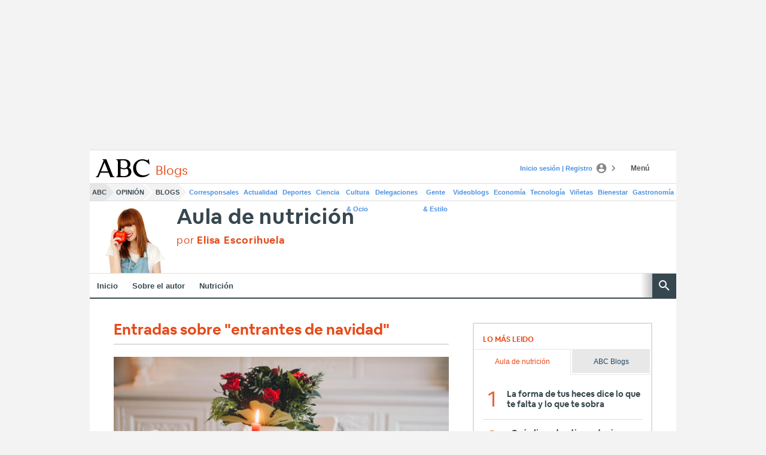

--- FILE ---
content_type: text/css
request_url: https://static1.abc.es/assets/latest/css/estilos-wordpress.css
body_size: 147110
content:
abbr,address,article,aside,audio,b,blockquote,body,canvas,caption,cite,code,dd,del,details,dfn,div,dl,dt,em,fieldset,figcaption,figure,footer,form,h1,h2,h3,h4,h5,h6,header,hgroup,html,i,iframe,img,ins,kbd,label,legend,li,main,mark,menu,nav,object,ol,p,pre,q,samp,section,small,span,strong,sub,summary,sup,table,tbody,td,tfoot,th,thead,time,tr,ul,var,video{margin:0;padding:0;border:0;outline:0;font-size:100%;vertical-align:baseline;background:0 0}img{display:block}body{line-height:1}article,aside,details,figcaption,figure,footer,header,hgroup,main,menu,nav,section{display:block}li,nav ul,ul{list-style:none}blockquote,q{quotes:none}blockquote:after,blockquote:before,q:after,q:before{content:'';content:none}a{margin:0;padding:0;font-size:100%;vertical-align:baseline;background:0 0}ins{background-color:#f3f3f3;color:#000;text-decoration:none}mark{background-color:#f3f3f3;color:#000;font-style:italic;font-weight:700}del{text-decoration:line-through}abbr[title],dfn[title]{border-bottom:1px dotted;cursor:help}table{border-collapse:collapse;border-spacing:0}hr{display:block;height:1px;border:0;border-top:1px solid #bbb;margin:1em 0;padding:0}input,select{vertical-align:middle}body,html{min-height:100%;height:auto!important;height:100%;font-family:sans-serif;text-align:center;background-color:#f3f3f3}body{padding-bottom:60px}body.sin-barra{padding-bottom:0}.main{position:relative;display:block;text-align:left;background-color:#fff}h1,h2,h3,h4,h5,h6{font-weight:400}.clear:after,.clear:before{display:table;content:"";line-height:0}.clear:after{clear:both}a{text-decoration:none;color:#4a90e2}a:hover{color:#1f69c1}.titular a,a.titular{color:#37474f}.titular a:hover,a.titular:hover{color:#181e22}.sombra{-webkit-box-shadow:0 2px 4px rgba(0,0,0,.25);box-shadow:0 2px 4px rgba(0,0,0,.25)}.sombra-invertida{-webkit-box-shadow:0 -2px 4px rgba(0,0,0,.25);box-shadow:0 -2px 4px rgba(0,0,0,.25)}.sombra-interior{-webkit-box-shadow:inset 0 1px 5px rgba(0,0,0,.25);box-shadow:inset 0 1px 5px rgba(0,0,0,.25)}.avatar{width:40px;height:40px;overflow:hidden;border-radius:20px}.avatar.xs{width:24px;height:24px;border-radius:12px}.avatar.s{width:30px;height:30px;border-radius:15px}.avatar.l{width:60px;height:60px;border-radius:30px}.avatar.xl{width:100px;height:100px;border-radius:50px}.cargando-contenido{position:relative;display:-webkit-box;display:-ms-flexbox;display:flex;-webkit-box-pack:center;-ms-flex-pack:center;justify-content:center;width:100%;height:100%;background-color:#f6f6f6}.cargando-contenido img{max-width:100%;height:auto}.cargando-contenido:after{-webkit-box-sizing:border-box;box-sizing:border-box;position:absolute;top:50%;left:50%;z-index:2;display:block;width:40px;height:40px;margin:-20px 0 0 -20px;border:4px solid #e64a19;border-left-color:transparent;border-radius:20px;-webkit-animation:donut-spin 1s linear infinite;animation:donut-spin 1s linear infinite;content:''}.desplegable{display:none}.desplegable:checked+.mas{-webkit-transform:rotate(45deg);-ms-transform:rotate(45deg);transform:rotate(45deg)}.desplegable:checked+*,.desplegable:checked+.mas+*{display:block}.desplegable:checked+.flex,.desplegable:checked+.mas+.flex{display:-webkit-box;display:-ms-flexbox;display:flex}.icono{width:24px;height:24px;display:inline-block;line-height:0}.icono svg{width:100%;height:100%;max-width:24px;max-height:24px;margin:0 auto}.boton{-webkit-box-sizing:border-box;box-sizing:border-box;display:inline-block;vertical-align:top;height:40px;color:#4a90e2}.boton:hover{cursor:pointer;color:#1f69c1}.boton svg{fill:#4a90e2}.boton .icono{display:block;float:left;margin:8px}.boton .accion{display:block;float:left;height:40px;padding:0 14px;font-size:12px;font-weight:700;line-height:40px}.boton .icono+.accion{padding:0 14px 0 0}.boton .accion+.icono{margin-left:-8px}.boton.accion-s{height:30px}.boton.accion-s .accion{height:30px;line-height:30px}.boton.esquinas{border-radius:4px}.boton.redondo{border-radius:20px}.boton.redondo.accion-s{border-radius:15px}.boton.oscuro{color:#37474f}.boton.oscuro svg{fill:#37474f}.boton.blanco{color:#fff}.boton.blanco svg{fill:#fff}.boton.fondo-azul{color:#fff;background-color:#4a90e2}.boton.fondo-azul svg{fill:#fff}.boton.fondo-azul:hover{background-color:#1f69c1}.boton.deportes{color:#fff;background-color:#4caf50}.boton.deportes svg{fill:#fff}.boton.fondo-gris{background-color:#f3f3f3}.boton.sombra{-webkit-box-shadow:0 2px 4px rgba(0,0,0,.25);box-shadow:0 2px 4px rgba(0,0,0,.25)}.boton.desactivado,.boton.desactivado:hover{color:#bbb;background-color:#ddd;cursor:default}.boton.desactivado svg,.boton.desactivado:hover svg{fill:#bbb}button.boton{margin:0;padding:0;background-color:transparent;border:0}.botonera{display:block}.botonera>*{vertical-align:top}.botonera.centrado{text-align:center}.botonera.derecha{text-align:right}.opciones-pest{display:-webkit-box;display:-ms-flexbox;display:flex;margin:-12px 0 15px}.opciones-pest a,.opciones-pest span{margin-right:15px;padding:15px 0 12px;font-size:11px;font-weight:700;text-transform:uppercase;color:#4a90e2;border-bottom:2px solid transparent}.opciones-pest a:last-child,.opciones-pest span:last-child{margin-right:0}.opciones-pest a:hover,.opciones-pest span:hover{border-bottom:2px solid #4a90e2}.opciones-pest a.activo,.opciones-pest a.activo:hover,.opciones-pest span.activo,.opciones-pest span.activo:hover{pointer-events:none;color:#37474f;border-bottom:2px solid #37474f}.formulario .descripcion{margin-bottom:15px;font-size:13px;line-height:1.2;color:#555}.formulario label{display:block;margin-bottom:5px;font-size:11px;font-weight:700;color:#555}.formulario label span{font-weight:400}.formulario label.error span.mensaje-error{color:#e64a19}.formulario .boton{-webkit-box-sizing:border-box;box-sizing:border-box;display:-webkit-box;display:-ms-flexbox;display:flex;-webkit-box-pack:center;-ms-flex-pack:center;justify-content:center;-webkit-box-align:center;-ms-flex-align:center;align-items:center;width:100%;height:44px}.formulario .boton .accion{font-size:14px}.formulario .texto{-webkit-box-sizing:border-box;box-sizing:border-box;width:100%;height:44px;margin-bottom:15px;padding:0 12px;font-size:14px;line-height:42px;border:1px solid #bbb;border-radius:4px}.formulario .texto.error{border:1px solid #e64a19}.formulario .check-radio{display:block;margin-bottom:15px}.formulario .check-radio input{display:none}.formulario .check-radio label{display:-webkit-box;display:-ms-flexbox;display:flex;-webkit-box-align:start;-ms-flex-align:start;align-items:flex-start;margin-bottom:0}.formulario .check-radio label:hover{cursor:pointer}.formulario .check-radio .textos{-webkit-box-flex:1 1 auto;-ms-flex:1 1 auto;flex:1 1 auto}.formulario .check-radio .desc-check,.formulario .check-radio .frecuencia-check,.formulario .check-radio .titulo-check{display:block}.formulario .check-radio .titulo-check{margin:0 0 5px;font-size:14px;font-weight:700;color:#2b2b2b}.formulario .check-radio .desc-check{font-size:12px;line-height:1.3;color:#888}.formulario .check-radio .desc-check span{color:#2b2b2b}.formulario .check-radio .icono{-webkit-box-flex:0 0 auto;-ms-flex:0 0 auto;flex:0 0 auto;width:40px;height:40px;margin:-10px 0 0 7px}.formulario .check-radio .icono svg{max-width:40px;max-height:40px}.formulario .check-radio .icono .switch-linea{fill:#bbb}.formulario .check-radio .icono .switch-circulo{fill:#fff;-webkit-transition:all .2s ease-out;-o-transition:all .2s ease-out;transition:all .2s ease-out;-webkit-transform:translateX(0);-ms-transform:translateX(0);transform:translateX(0)}.formulario .check-radio input:checked~label .icono .switch-linea{fill:#4a90e2}.formulario .check-radio input:checked~label .icono .switch-circulo{-webkit-transform:translateX(10px);-ms-transform:translateX(10px);transform:translateX(10px)}.formulario .check-radio input:disabled~label{pointer-events:none}.formulario .check-radio input:disabled~label .desc-check,.formulario .check-radio input:disabled~label .desc-check span,.formulario .check-radio input:disabled~label .frecuencia-check,.formulario .check-radio input:disabled~label .titulo-check{color:#888}.formulario .check-radio input:disabled~label .icono .switch-linea{fill:#e6e6e6}.formulario .check-radio input:checked:disabled~label .icono .switch-linea{fill:#b8d3f4}.formulario .check-radio input:checked:disabled~label .icono .switch-circulo{-webkit-transform:translateX(10px);-ms-transform:translateX(10px);transform:translateX(10px)}.formulario .check-radio.inverso label{flex-direction:row-reverse}.formulario .check-radio.inverso label .icono{margin:-10px 7px 0 0}.entrada .cierre-suscripcion .caja-suscripcion .titulo{color:#2b2b2b}.cierre-suscripcion{position:relative;margin-bottom:20px;padding:40px;background-color:#faf4e1;border-radius:4px}.cierre-suscripcion .caja-suscripcion{text-align:center}.cierre-suscripcion .caja-suscripcion .logo-premium{width:auto;height:24px;margin:0 auto 20px}.cierre-suscripcion .caja-suscripcion .titulo{margin-bottom:20px;font-family:"ABC Display",serif;font-size:28px;line-height:1.2;color:#2b2b2b}.cierre-suscripcion .caja-suscripcion .listado{padding-left:0;font-size:18px;line-height:1.2;color:#555}.cierre-suscripcion .caja-suscripcion .listado li{position:relative;margin-bottom:10px;line-height:1.2}.cierre-suscripcion .caja-suscripcion .listado li:before{display:none}.cierre-suscripcion .caja-suscripcion .listado li:last-child{margin-bottom:0}.cierre-suscripcion .caja-suscripcion .boton{display:block;width:200px;height:45px;margin:20px auto;text-align:center;color:#fff;background-color:#bf9b30;-webkit-box-shadow:0 2px 4px rgba(0,0,0,.25);box-shadow:0 2px 4px rgba(0,0,0,.25)}.cierre-suscripcion .caja-suscripcion .boton .accion{height:45px;float:none;font-size:16px;line-height:45px}.cierre-suscripcion .caja-suscripcion .boton:hover{background-color:#ab8a2b}.cierre-suscripcion .caja-suscripcion .texto{margin-bottom:10px;font-family:sans-serif;font-size:14px}.cierre-suscripcion .caja-suscripcion .texto .info{color:#555}.cierre-suscripcion .caja-suscripcion .texto .info a{font-weight:700}.cierre-suscripcion .caja-suscripcion .texto:last-of-type{margin-bottom:0}.cierre-suscripcion.superacion-limite{position:fixed;top:0;right:0;bottom:0;left:0;z-index:99999;display:none;width:100%;height:100%;background-color:rgba(0,0,0,.5)}.cierre-suscripcion.superacion-limite .caja-suscripcion{position:fixed;top:50%;left:50%;-webkit-transform:translate(-50%,-50%);-ms-transform:translate(-50%,-50%);transform:translate(-50%,-50%);-webkit-box-sizing:border-box;box-sizing:border-box;width:600px;max-width:90vw;max-height:90vh;-webkit-box-shadow:0 2px 4px rgba(0,0,0,.25);box-shadow:0 2px 4px rgba(0,0,0,.25);z-index:2;overflow-y:auto;padding:40px 40px 20px;background-color:#faf4e1}.cierre-suscripcion.superacion-limite .icono{position:absolute;top:10px;right:10px;display:block}.cierre-suscripcion.superacion-limite .icono:hover{cursor:pointer}.imagen.completa .cierre-suscripcion{margin-bottom:0}.imagen.completa .cierre-suscripcion:after,.imagen.completa .cierre-suscripcion:before{display:none}body{font-family:helvetica}.main{width:980px;margin:0 auto;background-color:#fff}.detalle-entrada ol,.detalle-entrada ul{margin-bottom:20px}.detalle-entrada ol li,.detalle-entrada ul li{margin-bottom:10px}.detalle-entrada ol{padding-left:30px;counter-reset:listado}.detalle-entrada ol li{position:relative;counter-increment:listado}.detalle-entrada ol li:before{position:absolute;top:4px;left:-32px;width:16px;height:15px;padding-right:8px;font-size:14px;font-weight:700;line-height:15px;text-align:right;color:#e64a19;border-right:solid 2px #e64a19;content:counter(listado)}.detalle-entrada ul{padding-left:20px}.detalle-entrada ul li{position:relative}.detalle-entrada ul li:before{position:relative;display:block;content:'';position:absolute;top:9px;left:-15px;width:5px;height:5px;border-radius:5px;background-color:#e64a19}.titulo-seccion{position:absolute;top:27px;left:110px;display:block;height:18px;font-family:BlogsABC;font-size:21px;text-align:left;color:#e64a19}.contenedor{-webkit-box-sizing:border-box;box-sizing:border-box;display:-webkit-box;display:-ms-flexbox;display:flex;-webkit-box-pack:justify;-ms-flex-pack:justify;justify-content:space-between;-webkit-box-align:start;-ms-flex-align:start;align-items:flex-start;-ms-flex-wrap:wrap;flex-wrap:wrap;padding:40px}.contenedor:last-of-type{padding-bottom:40px}.contenedor:last-of-type.ancho-completo{padding-bottom:20px}.contenedor.ancho-completo{padding:20px}.contenedor.ancho-completo.fondo-acento{background-color:#e64a19}.contenedor.ancho-completo.fondo-gris{background-color:#f6f6f6}.contenedor.ancho-completo.fondo-gris-oscuro{background-color:#e6e6e6}.contenedor.ancho-completo.borde{border-top:2px solid #bbb}.contenedor.ancho-completo.zona-publicidad{padding:0}.contenedor.entrada{padding-bottom:20px;border-bottom:solid 1px #ddd}.seccion-principal,.sidebar{-webkit-box-sizing:border-box;box-sizing:border-box;display:-webkit-box;display:-ms-flexbox;display:flex}.seccion-principal{-ms-flex-wrap:wrap;flex-wrap:wrap;-webkit-box-pack:justify;-ms-flex-pack:justify;justify-content:space-between;-webkit-box-align:stretch;-ms-flex-align:stretch;align-items:stretch;width:560px}.sidebar{-webkit-box-orient:vertical;-webkit-box-direction:normal;-ms-flex-direction:column;flex-direction:column;-ms-flex-item-align:stretch;align-self:stretch;width:300px}.sidebar>:last-child{margin-bottom:0}.titulo-pagina{width:100%;margin-bottom:20px;padding-bottom:10px;font-family:BlogsABC;font-size:25px;font-weight:700;color:#e64a19;border-bottom:2px solid #ddd}.imagen,.video{display:block;width:100%;height:auto;position:relative}.imagen .boton-video,.video .boton-video{-webkit-box-sizing:border-box;box-sizing:border-box;position:absolute;top:50%;left:50%;display:block;width:48px;height:48px;-webkit-transform:translate(-50%,-50%);-moz-transform:translate(-50%,-50%);-ms-transform:translate(-50%,-50%);-o-transform:translate(-50%,-50%);transform:translate(-50%,-50%);padding:6px;background-color:rgba(0,0,0,.5);border:2px solid #fff;border-radius:24px;z-index:3}.imagen .boton-video .icono,.video .boton-video .icono{padding:4px}.imagen .boton-video .icono svg,.video .boton-video .icono svg{width:32px;height:32px;fill:#fff}.paginacion-portada{display:-webkit-box;display:-ms-flexbox;display:flex;-webkit-box-pack:center;-ms-flex-pack:center;justify-content:center;width:100%}.paginacion-portada li{margin-right:4px}.paginacion-portada li>a,.paginacion-portada li>span{-webkit-box-sizing:border-box;box-sizing:border-box;display:-webkit-box;display:-ms-flexbox;display:flex;-webkit-box-pack:center;-ms-flex-pack:center;justify-content:center;-webkit-box-align:center;-ms-flex-align:center;align-items:center;width:32px;height:32px;font-size:13px;font-weight:700;color:#4a90e2;background-color:#f3f3f3}.paginacion-portada li>a svg,.paginacion-portada li>span svg{fill:#4a90e2}.paginacion-portada li>a.activo,.paginacion-portada li>span.activo{color:#fff;background-color:#4a90e2;cursor:default}.paginacion-portada li>a.activo svg,.paginacion-portada li>span.activo svg{fill:#fff}.paginacion-portada li>a.desactivado,.paginacion-portada li>span.desactivado{color:#bbb;cursor:default}.paginacion-portada li>a.desactivado svg,.paginacion-portada li>span.desactivado svg{fill:#bbb}.paginacion-portada li:last-child{margin-right:0}.publicidad,.publicidad-portada{-webkit-box-flex:1 1 auto;-ms-flex:1 1 auto;flex:1 1 auto;display:-webkit-box;display:-ms-flexbox;display:flex;-webkit-box-pack:center;-ms-flex-pack:center;justify-content:center;position:relative;padding-bottom:20px;margin:0 -15px 20px}.publicidad .creatividad,.publicidad-portada .creatividad{display:block;position:sticky;top:56px}.publicidad .creatividad img,.publicidad-portada .creatividad img{width:100%}.sidebar .publicidad,.sidebar .publicidad-portada{min-height:250px;border-bottom:solid 1px #ddd}.publicidad-portada{padding-bottom:0;margin:0}.seccion-principal .publicidad{margin-bottom:20px}.mega-superior{display:block;width:980px;height:250px;margin:0 auto}.oreja{position:absolute;top:0;z-index:8}.oreja.fija{position:fixed;top:0}.oreja.izquierda{right:50%;margin-right:490px}.oreja.derecha{left:50%;margin-left:490px}.cabecera{display:-webkit-box;display:-ms-flexbox;display:flex;-webkit-box-pack:justify;-ms-flex-pack:justify;justify-content:space-between;-webkit-box-align:center;-ms-flex-align:center;align-items:center;position:relative;-webkit-box-sizing:border-box;box-sizing:border-box;width:980px;padding:10px 10px 5px;margin:0 auto;background-color:#fff;border-top:1px solid #ddd;border-bottom:1px solid #ddd}.cabecera .logo-abc{display:block;width:90px;height:30px;-webkit-box-flex:1 0 90px;-ms-flex:1 0 90px;flex:1 0 90px;text-align:left}.cabecera .logo-abc svg{width:90px;height:30px}.cabecera .suscribete{-webkit-box-sizing:border-box;box-sizing:border-box;display:inline-block;height:30px;padding:4px 5px;font-size:11px;font-weight:700;text-transform:uppercase;color:#fff}.cabecera .suscribete span{-webkit-box-sizing:border-box;box-sizing:border-box;display:-webkit-box;display:-ms-flexbox;display:flex;-webkit-box-align:center;-ms-flex-align:center;align-items:center;height:100%;padding:1px 6px 0;background-color:#bf9b30;border-radius:4px}.cabecera .acceso{display:-webkit-box;display:-ms-flexbox;display:flex;-webkit-box-align:center;-ms-flex-align:center;align-content:center;font-size:12px;font-weight:700}.cabecera .acceso a{padding:0 5px}.cabecera .acceso svg{fill:#4a90e2}.cabecera .en-cabecera{-webkit-box-flex:0 0 80px;-ms-flex:0 0 80px;flex:0 0 80px;width:80px;color:#555}.cabecera .en-cabecera svg{fill:#555}.cabecera .en-cabecera:hover{color:#2b2b2b}.cabecera .en-cabecera:hover svg{fill:#2b2b2b}.cabecera .notificaciones-capa{max-height:450px;margin-top:-10px;padding-top:15px;text-align:left;overflow-y:auto}.cabecera .notificaciones-capa .subtitulo-area{font-size:13px;text-transform:uppercase;letter-spacing:.05em}.navegacion-principal{-webkit-box-sizing:border-box;box-sizing:border-box;position:absolute;top:0;right:0;z-index:11;width:350px;height:600px;padding:100px 0 65px;font-size:14px;text-align:left;background-color:#f3f3f3;display:none}.navegacion-principal .previa-navegacion{position:absolute;top:0;left:0;display:-webkit-box;display:-ms-flexbox;display:flex;-ms-flex-wrap:wrap;flex-wrap:wrap;width:100%;height:95px;background-color:#e6e6e6}.navegacion-principal .previa-navegacion .logo-abc{padding:12px}.navegacion-principal .previa-navegacion .logo-abc svg{width:auto;height:24px}.navegacion-principal .previa-navegacion .boton{width:44px;height:44px;margin-left:auto;padding:2px;border-bottom:1px solid #bbb}.navegacion-principal .previa-navegacion .ediciones{-webkit-box-sizing:border-box;box-sizing:border-box;-webkit-box-flex:0 0 auto;-ms-flex:0 0 auto;flex:0 0 auto;width:calc(100% - 44px);height:44px;display:-webkit-box;display:-ms-flexbox;display:flex;-webkit-box-align:center;-ms-flex-align:center;align-items:center;font-size:11px;border-bottom:1px solid #bbb}.navegacion-principal .previa-navegacion .ediciones a{-webkit-box-sizing:border-box;box-sizing:border-box;height:44px;padding:12px 10px;line-height:20px;text-transform:uppercase;color:#888}.navegacion-principal .previa-navegacion .ediciones a.activo{color:#e64a19;border-bottom:2px solid #e64a19}.navegacion-principal .hueco-menu{display:block;width:100%;height:100%;overflow-x:hidden;overflow-y:scroll}.navegacion-principal ul li{display:-webkit-box;display:-ms-flexbox;display:flex;-ms-flex-wrap:wrap;flex-wrap:wrap}.navegacion-principal ul li a,.navegacion-principal ul li span:first-of-type{color:#37474f}.navegacion-principal ul li>:first-child{-webkit-box-flex:1 1 auto;-ms-flex:1 1 auto;flex:1 1 auto;height:44px;padding:0 12px;line-height:44px}.navegacion-principal ul li .boton{width:44px;height:44px;padding:2px}.navegacion-principal .hueco-menu>ul>li{font-weight:700;border-bottom:1px solid #ddd}.navegacion-principal .hueco-menu>ul>li:last-child{border-bottom:0}.navegacion-principal svg{fill:#37474f}.navegacion-principal ul ul{-webkit-box-sizing:border-box;box-sizing:border-box;display:none;width:100%;margin-top:-5px;padding-left:18px}.navegacion-principal ul ul li{font-size:12px}.navegacion-principal ul ul a{display:block;padding:10px 0;color:#4c626d}.navegacion-principal .buscador{-webkit-box-sizing:border-box;box-sizing:border-box;position:absolute;bottom:0;left:0;display:-webkit-box;display:-ms-flexbox;display:flex;width:100%;height:64px;padding:10px;background-color:#e6e6e6}.navegacion-principal .buscador input{-webkit-box-sizing:border-box;box-sizing:border-box;-webkit-box-flex:1 1 auto;-ms-flex:1 1 auto;flex:1 1 auto;height:44px;padding:0 12px;font-size:13px;line-height:44px;background-color:#fff}.navegacion-principal .buscador button{-webkit-box-flex:0 0 auto;-ms-flex:0 0 auto;flex:0 0 auto;width:44px;height:44px;background-color:#fff}.navegacion-principal .buscador button .icono{margin:10px}.navegacion{-webkit-box-sizing:border-box;box-sizing:border-box;position:relative;z-index:5;display:block;width:980px;margin:0 auto;background-color:#fff}.segundo-nivel{display:-webkit-box;display:-ms-flexbox;display:flex;width:100%;height:28px;border-bottom:1px solid #ddd;font-size:11px;font-weight:700}.segundo-nivel .portal a,.segundo-nivel .seccion a{position:relative;padding:0 12px 0 4px;text-transform:uppercase;color:#37474f}.segundo-nivel .portal a:after,.segundo-nivel .portal a:before,.segundo-nivel .seccion a:after,.segundo-nivel .seccion a:before{width:0;height:0;overflow:hidden;content:''}.segundo-nivel .portal a:after,.segundo-nivel .seccion a:after{position:absolute;top:0;right:0}.segundo-nivel .portal a:before,.segundo-nivel .seccion a:before{position:absolute;right:0;bottom:0}.segundo-nivel .portal a.activo,.segundo-nivel .seccion a.activo{color:#37474f;border-bottom:none;cursor:pointer}.segundo-nivel .portal a{background-color:#e6e6e6}.segundo-nivel .portal a:after{border-top:7px solid #f3f3f3;border-right:7px solid #f3f3f3;border-bottom:7px solid transparent;border-left:7px solid transparent}.segundo-nivel .portal a:before{border-top:7px solid transparent;border-right:7px solid #f3f3f3;border-bottom:7px solid #f3f3f3;border-left:7px solid transparent}.segundo-nivel .seccion a{display:-webkit-box;display:-ms-flexbox;display:flex;-webkit-box-align:center;-ms-flex-align:center;align-items:center;background-color:#f3f3f3}.segundo-nivel .seccion a:after{border-top:7px solid #fff;border-right:7px solid #fff;border-bottom:7px solid transparent;border-left:7px solid transparent}.segundo-nivel .seccion a:before{border-top:7px solid transparent;border-right:7px solid #fff;border-bottom:7px solid #fff;border-left:7px solid transparent}.segundo-nivel .seccion a span{display:-webkit-box;display:-ms-flexbox;display:flex;-webkit-box-align:center;-ms-flex-align:center;align-items:center;height:28px}.segundo-nivel .seccion+.seccion{position:relative;margin-left:3px}.segundo-nivel .seccion+.seccion:after,.segundo-nivel .seccion+.seccion:before{width:0;height:0;overflow:hidden;content:''}.segundo-nivel .seccion+.seccion:after{position:absolute;top:0;right:100%;z-index:3;border-top:7px solid #f3f3f3;border-right:7px solid #f3f3f3;border-bottom:7px solid transparent;border-left:7px solid transparent}.segundo-nivel .seccion+.seccion:before{position:absolute;right:100%;bottom:0;z-index:3;border-top:7px solid transparent;border-right:7px solid #f3f3f3;border-bottom:7px solid #f3f3f3;border-left:7px solid transparent}.segundo-nivel a{-webkit-box-sizing:border-box;box-sizing:border-box;display:block;height:28px;padding:0 4px;line-height:28px}.segundo-nivel a.activo{color:#e64a19;border-bottom:2px solid #e64a19;cursor:default}.capa-todo{-webkit-box-sizing:border-box;box-sizing:border-box;position:absolute;top:0;right:0;z-index:8;display:none;width:980px;height:auto;text-align:left;background-color:#fff;-webkit-box-shadow:0 2px 4px rgba(0,0,0,.25);box-shadow:0 2px 4px rgba(0,0,0,.25)}.capa-todo .cerrar{display:block;width:100%;height:30px;text-align:right;background-color:#f6f6f6}.capa-todo .cerrar .icono{width:30px;height:30px;padding:2px}.capa-todo .cerrar:hover{cursor:pointer}.capa-todo .pie-capa-todo,.capa-todo section{display:-webkit-box;display:-ms-flexbox;display:flex;padding:12px 15px;border-top:1px solid #ddd}.capa-todo .titulo{-webkit-box-flex:0 0 auto;-ms-flex:0 0 auto;flex:0 0 auto;width:140px;margin:3px 0;font-size:14px;font-weight:700;text-transform:uppercase;color:#37474f}.capa-todo .titulo a{color:#37474f}.capa-todo ul{display:-webkit-box;display:-ms-flexbox;display:flex;-ms-flex-wrap:wrap;flex-wrap:wrap}.capa-todo ul li{margin:3px 8px 3px 0;padding-right:8px;border-right:1px solid #ddd}.capa-todo ul li:last-of-type{margin-right:0;padding-right:0;border-right:0}.capa-todo .pie-capa-todo{-ms-flex-wrap:wrap;flex-wrap:wrap;padding-bottom:17px;background-color:#f6f6f6}.capa-todo .pie-capa-todo ul{width:100%;margin-bottom:10px}.capa-todo .pie-capa-todo .copy{font-weight:400;color:#888}.cabecera-blog{position:relative;display:-webkit-box;display:-ms-flexbox;display:flex;-ms-flex-wrap:wrap;flex-wrap:wrap;-ms-flex-line-pack:end;align-content:flex-end;background-color:#fff}.cabecera-blog .blog{display:-webkit-box;display:-ms-flexbox;display:flex;-ms-flex-line-pack:end;align-content:flex-end;padding-top:10px}.cabecera-blog .blog .logo{display:block;height:110px;margin:0 15px 0 20px}.cabecera-blog .blog .logo .imagen{width:auto;height:100%}.cabecera-blog .blog .logo+.titulo-blog{margin-top:0;margin-left:0}.cabecera-blog .blog .titulo-blog{font-family:BlogsABC;letter-spacing:.05em;padding-right:10px;margin-top:28px;margin-left:57px}.cabecera-blog .blog .titulo-blog .titulo{display:block;margin-bottom:12px;font-size:35px;font-weight:600;color:#37474f}.cabecera-blog .blog .titulo-blog .titulo a{color:#37474f}.cabecera-blog .blog .titulo-blog .bloguero{display:block;font-size:17px;color:#e64a19;margin-bottom:18px}.cabecera-blog .menu-blog{width:100%;background-color:#fff;border-top:1px solid #ddd;border-bottom:2px solid #37474f}.cabecera-blog .menu-blog ul{display:-webkit-box;display:-ms-flexbox;display:flex;width:100%}.cabecera-blog .menu-blog ul li{position:relative}.cabecera-blog .menu-blog ul li a,.cabecera-blog .menu-blog ul li label{position:relative;display:block;height:40px;padding:0 12px;font-size:13px;font-weight:700;line-height:42px;color:#37474f;white-space:nowrap}.cabecera-blog .menu-blog ul li a.boton,.cabecera-blog .menu-blog ul li label.boton{display:-webkit-box;display:-ms-flexbox;display:flex;padding:0}.cabecera-blog .menu-blog ul li label svg{fill:#555}.cabecera-blog .menu-blog ul li.activo a{color:#fff;background-color:#e64a19}.cabecera-blog .menu-blog ul .desplegable:checked+label+*{display:block}.cabecera-blog .menu-blog ul .mas-autores,.cabecera-blog .menu-blog ul .mas-categorias{display:none;position:absolute;top:0;left:0;background-color:#fff;-webkit-box-shadow:0 2px 4px rgba(0,0,0,.25);box-shadow:0 2px 4px rgba(0,0,0,.25);z-index:9}.cabecera-blog .menu-blog ul .mas-autores ul,.cabecera-blog .menu-blog ul .mas-categorias ul{display:-webkit-box;display:-ms-flexbox;display:flex;-webkit-box-orient:vertical;-webkit-box-direction:normal;-ms-flex-direction:column;flex-direction:column}.cabecera-blog .menu-blog ul .mas-autores ul li:nth-child(n+2),.cabecera-blog .menu-blog ul .mas-categorias ul li:nth-child(n+2){padding-left:10px}.cabecera-blog .buscador{position:absolute;right:0;bottom:2px;background-color:#37474f}.cabecera-blog .buscador svg{fill:#fff}.cabecera-blog .buscador:after{display:block;content:'';width:20px;height:40px;position:absolute;bottom:0;left:-20px;background:0 0;background:-webkit-linear-gradient(left,transparent,rgba(0,0,0,.25));background:linear-gradient(to right,transparent,rgba(0,0,0,.25))}.cabecera-blog .buscador-cabecera{display:none;position:absolute;top:calc(100% + 2px);right:0;width:500px;height:auto;-ms-flex-wrap:wrap;flex-wrap:wrap;-webkit-box-sizing:border-box;box-sizing:border-box;padding:10px;background-color:#f3f3f3;-webkit-box-shadow:0 2px 4px rgba(0,0,0,.25);box-shadow:0 2px 4px rgba(0,0,0,.25);z-index:9}.cabecera-blog .buscador-cabecera .cerrar{position:absolute;top:-40px;right:0;background-color:#f3f3f3;border-bottom:solid 1px #f3f3f3}.cabecera-blog .buscador-cabecera .cerrar svg{fill:#4c4c4c}.cabecera-blog .buscador-cabecera label{margin-bottom:10px;color:#888;font-size:11px;font-weight:700;text-transform:uppercase}.cabecera-blog .buscador-cabecera .caja-busqueda{-webkit-box-sizing:border-box;box-sizing:border-box;width:100%;height:40px;padding:0 50px 0 10px;color:#888;font-size:15px}.cabecera-blog .buscador-cabecera .boton-buscar{position:absolute;right:10px;bottom:10px}.entrada-blog{display:-webkit-box;display:-ms-flexbox;display:flex;-ms-flex-wrap:wrap;flex-wrap:wrap;width:100%;margin-bottom:30px;padding-bottom:12px;border-bottom:2px solid #ddd}.entrada-blog .imagen{margin-bottom:10px}.entrada-blog .imagen img{width:100%;height:auto}.entrada-blog .textos{display:-webkit-box;display:-ms-flexbox;display:flex;-webkit-box-orient:vertical;-webkit-box-direction:normal;-ms-flex-direction:column;flex-direction:column;width:100%}.entrada-blog .textos>*{margin-bottom:10px}.entrada-blog .textos>:last-child{margin-bottom:0}.entrada-blog .antetitulo{font-family:BlogsABC;font-size:11px;font-weight:700;text-transform:uppercase;letter-spacing:.05em;color:#e64a19}.entrada-blog .antetitulo.premium{position:relative;display:-webkit-box;display:-ms-flexbox;display:flex;-webkit-box-align:center;-ms-flex-align:center;align-items:center;color:#bf9b30}.entrada-blog .antetitulo.premium img{width:14px;height:14px;margin:-2px 3px 0 0}.entrada-blog .titulo-entrada{margin-bottom:10px;font-family:BlogsABC;font-size:25px;font-weight:700;line-height:1.2;letter-spacing:.05em}.entrada-blog .titulo-entrada a{color:#37474f}.entrada-blog .data{font-size:13px;font-weight:700;letter-spacing:.05em;color:#888}.entrada-blog .data>:after{content:' - '}.entrada-blog .data>:last-child:after{content:''}.entrada-blog .entradilla{font-size:15px;line-height:1.35;color:#555}.entrada-blog .etiquetas{display:-webkit-box;display:-ms-flexbox;display:flex;-ms-flex-wrap:wrap;flex-wrap:wrap}.entrada-blog .etiquetas li{margin-right:5px}.entrada-blog .etiquetas li:last-child{margin-right:0}.entrada-blog .etiquetas a,.entrada-blog .etiquetas span{-webkit-box-sizing:border-box;box-sizing:border-box;display:block;padding:8px 12px;font-size:11px;font-weight:700;text-align:center;line-height:1.5;letter-spacing:.1em;background-color:#f3f3f3;border-radius:4px}.entrada-blog .etiquetas span{color:#888}.entrada-blog .info-blog{font-size:12px}.entrada-blog .info-blog a{font-family:BlogsABC;font-weight:700}.entrada-blog .info-blog span{padding:0 5px}.entrada-blog.listado{border-bottom:1px solid #ddd;padding-bottom:0;margin-top:5px;margin-bottom:10px}.entrada-blog.listado.foto-derecha{flex-direction:row;-webkit-box-align:end;-ms-flex-align:end;align-items:flex-end}.entrada-blog.listado.foto-derecha .imagen{max-width:75px;margin-right:10px}.entrada-blog.listado.foto-derecha .textos{-webkit-box-pack:end;-ms-flex-pack:end;justify-content:flex-end}.entrada-blog.listado.foto-derecha .textos .titulo-entrada{margin-bottom:5px}.entrada-blog.listado.foto-derecha .textos .info-blog{padding-bottom:10px}.entrada-blog.foto-derecha{flex-direction:row-reverse;-webkit-box-pack:justify;-ms-flex-pack:justify;justify-content:space-between;-webkit-box-align:start;-ms-flex-align:start;align-items:flex-start}.entrada-blog.foto-derecha .imagen{-webkit-box-flex:0 0 auto;-ms-flex:0 0 auto;flex:0 0 auto;margin-bottom:0}.entrada-blog.foto-derecha .textos{-webkit-box-flex:1 1;-ms-flex:1 1;flex:1 1;-ms-flex-item-align:stretch;align-self:stretch;padding-right:10px}.entrada-blog.col4.foto-derecha .imagen{width:200px}.entrada-blog.col4.foto-derecha .titulo-entrada{font-size:21px}.entrada-blog.col2{width:calc(50% - 10px)}.entrada-blog.col2 .titulo-entrada{font-size:18px}.entrada-blog.col2.foto-derecha .imagen{width:100px}.entrada-blog.col2.foto-derecha .titulo-entrada{font-size:14px}.entrada-blog.col1{width:calc(25% - 15px)}.entrada-blog.col1 .titulo-entrada{font-size:14px}.entrada-blog.vineta-premium .imagen img{opacity:.2}.entrada .detalle-entrada{width:100%}.entrada .detalle-entrada .paywall p:first-child{display:inline}.entrada .detalle-entrada .paywall p:first-child+*{margin-top:25px}.entrada .encabezado-entrada{-webkit-box-sizing:border-box;box-sizing:border-box;-webkit-box-flex:0 0 100%;-ms-flex:0 0 100%;flex:0 0 100%;padding-bottom:20px}.entrada .encabezado-entrada .titular{margin-bottom:15px;font-family:BlogsABC;font-size:30px;font-weight:700;color:#2b2b2b}.entrada .encabezado-entrada .subtitulo{font-size:16px;line-height:20px;color:#888}.entrada .seccion-principal figure{margin-bottom:20px}.entrada .seccion-principal figure img{width:100%}.entrada .seccion-principal figure .pie-foto{padding:8px 12px;font-family:BlogsABC;font-size:11px;line-height:1.5;color:#37474f;background-color:#f3f3f3}.entrada .seccion-principal figure .pie-foto .firma{color:#888}.entrada .seccion-principal figure.completa{width:100%;margin-bottom:20px}.entrada .seccion-principal figure.derecha,.entrada .seccion-principal figure.izquierda{width:50%;float:right;margin:0 0 20px 20px}.entrada .seccion-principal .detalle-entrada>div,.entrada .seccion-principal ol,.entrada .seccion-principal p,.entrada .seccion-principal ul{margin-bottom:20px;font-size:17px;line-height:1.4;color:#2b2b2b}.entrada .seccion-principal .data{display:-webkit-box;display:-ms-flexbox;display:flex;-webkit-box-pack:justify;-ms-flex-pack:justify;justify-content:space-between;-webkit-box-align:center;-ms-flex-align:center;align-content:center;padding:10px 0;margin:-20px 0 15px;border-bottom:solid 1px #37474f;border-bottom:solid 1px #ddd}.entrada .seccion-principal .data .avatar{border-radius:50%;margin-right:10px;overflow:hidden;border:1px solid #ddd}.entrada .seccion-principal .data .avatar img{width:100%}.entrada .seccion-principal .data .bloguero{-webkit-box-flex:1 1 auto;-ms-flex:1 1 auto;flex:1 1 auto;font-size:12px}.entrada .seccion-principal .data .bloguero .nombre{display:block;font-weight:700;margin-bottom:5px}.entrada .seccion-principal .data .bloguero .nombre{color:#4a90e2}.entrada .seccion-principal .data .bloguero .nombre:hover{color:#1f69c1}.entrada .seccion-principal .data .enviar-noticia{font-size:13px}.entrada .seccion-principal .data .enviar-noticia .email{font-family:BlogsABC}.entrada .seccion-principal .data .boton .leer-despues svg{fill:transparent}.entrada .seccion-principal .data .boton .leer-despues svg path{stroke-width:2px;stroke:#4a90e2}.entrada .seccion-principal .data .boton.activo .leer-despues svg{fill:#4a90e2}.entrada .seccion-principal .data .boton.activo .leer-despues svg path{stroke-width:0}.entrada .seccion-principal .data .compartir-redes{position:relative}.entrada .seccion-principal .data .compartir-redes .boton svg{fill:#4a90e2}.entrada .seccion-principal .data .compartir-redes .boton svg:hover{fill:#1f69c1}.entrada .seccion-principal .sumario{margin-bottom:25px}.entrada .seccion-principal .sumario .texto-sumario{display:block;padding:20px;font-family:"ABC Display",serif;font-size:18px;font-style:italic;line-height:1.2;color:#244765;border-top:2px solid #ddd}.entrada .seccion-principal .sumario .texto-sumario:last-of-type{border-bottom:2px solid #ddd}.entrada .seccion-principal .sumario .texto-sumario+.texto-sumario{border-top:1px dotted #ddd}.entrada .seccion-principal .sumario figcaption{display:block;padding-top:7px;font-family:sans-serif;font-size:13px;font-style:normal;text-align:right;color:#888}.entrada .seccion-principal .titulo{-webkit-box-flex:0 0 1;-ms-flex:0 0 1;flex:0 0 1;margin-bottom:10px;font-family:BlogsABC;color:#e64a19}.entrada .seccion-principal .caja-registro-opinion .titulo{color:#bf9b30}.entrada .seccion-principal .categorias,.entrada .seccion-principal .temas{display:-webkit-box;display:-ms-flexbox;display:flex;-ms-flex-wrap:wrap;flex-wrap:wrap;padding-bottom:20px}.entrada .seccion-principal .categorias .categoria,.entrada .seccion-principal .temas .categoria{color:#4c4c4c;background-color:#f3f3f3;border-radius:4px}.entrada .seccion-principal .categorias .categoria:hover,.entrada .seccion-principal .temas .categoria:hover{color:#e64a19}.entrada .seccion-principal .categorias .categoria,.entrada .seccion-principal .temas .categoria{margin:0 5px 5px 0}.entrada .seccion-principal .temas+.data{margin:0;border-top:solid 1px #ddd;border-bottom:none}.entrada .seccion-principal .comentarios{width:100%}.entrada .seccion-principal .comentarios+.data{margin-top:20px}.premium .detalle-entrada>p:last-of-type{display:inline}.etiquetas{display:-webkit-box;display:-ms-flexbox;display:flex;-ms-flex-wrap:wrap;flex-wrap:wrap;margin-bottom:-5px}.etiquetas li{margin:0 5px 5px 0}.detalle-entrada .etiquetas li:before{display:none}.etiquetas a,.etiquetas span{-webkit-box-sizing:border-box;box-sizing:border-box;display:block;padding:8px 12px;font-size:11px;font-weight:700;text-align:center;line-height:1.5;letter-spacing:.1em;background-color:#f3f3f3;border-radius:4px}.etiquetas span{color:#888}.modulo{padding:20px 15px;margin-bottom:20px;background-color:#fff;border:2px solid #ddd}.modulo .titulo{padding-bottom:10px;color:#e64a19;font-family:BlogsABC;font-size:12px;font-weight:700;text-transform:uppercase}.nube-tags .tag{margin-bottom:5px}.pest{display:none}.cont-label{display:-webkit-box;display:-ms-flexbox;display:flex;-webkit-box-pack:stretch;-ms-flex-pack:stretch;justify-content:stretch;position:relative;margin:0 -15px;border-bottom:solid 1px #e6e6e6}.controlp{-webkit-box-sizing:border-box;box-sizing:border-box;-webkit-box-flex:1 1 auto;-ms-flex:1 1 auto;flex:1 1 auto;padding:14px 0 12px;margin-right:2px;margin-bottom:2px;font-size:12px;text-align:center;color:#244765;background-color:#e8e8e8;border:1px solid #e8e8e8;cursor:pointer}.controlp:first-of-type{margin-left:2px}.controlp:last-of-type{margin-right:2px}.pest1,.pest2,.pest3{display:none;margin-top:10px}.input1:checked~.cont-label .datos1,.input2:checked~.cont-label .datos2,.input3:checked~.cont-label .datos3{color:#e64a19;background-color:#fff;border:1px solid #e6e6e6;border-bottom:1px solid #fff;margin-bottom:-1px}.input1:checked~.cont-label .datos1:first-child,.input2:checked~.cont-label .datos2:first-child,.input3:checked~.cont-label .datos3:first-child{margin-left:0;border-left:none}.input1:checked~.cont-label .datos1:last-child,.input2:checked~.cont-label .datos2:last-child,.input3:checked~.cont-label .datos3:last-child{margin-right:0;border-right:none}.input1:checked~.pest1,.input2:checked~.pest2,.input3:checked~.pest3,.input4:checked~.pest4,.input5:checked~.pest5,.input6:checked~.pest6,.input7:checked~.pest7,.input8:checked~.pest8{display:block}.modulo.lo-mas ol{font-family:BlogsABC;font-size:14px;line-height:1.25;counter-reset:lo-mas}.modulo.lo-mas ol li{position:relative;padding:15px 0 15px 40px;border-bottom:1px solid #ddd;counter-increment:lo-mas}.modulo.lo-mas ol li:last-of-type{padding-bottom:0;border-bottom:none}.modulo.lo-mas ol li:after{position:absolute;top:17px;left:0;width:30px;height:30px;font-size:36px;line-height:30px;text-align:center;color:#e64a19;opacity:.9;content:counter(lo-mas)}.modulo.lo-mas ol li:hover .titular{color:#181e22}.modulo.lo-mas ol li .titular{font-weight:700}.modulo.lo-mas ol li .data{display:block;font-size:13px;margin-top:5px}.modulo.lo-mas ol li .data a{display:inline-block;color:#4a90e2}.modulo.lo-mas ol li .data a:hover{color:#1f69c1}.modulo.lo-mas ol li .data span{padding:0 4px;color:#888}.modulo.lo-mas ol li .data .bloguero{font-weight:700}.modulo.lo-mas ol li .antetitulo.premium{display:-webkit-box;display:-ms-flexbox;display:flex;-webkit-box-align:center;-ms-flex-align:center;align-items:center;margin-bottom:5px;font-size:.875rem;color:#bf9b30}.modulo.lo-mas ol li .antetitulo.premium img{width:14px;height:14px;margin:-6px 4px 0 0}.modulo.lo-mas a{display:-webkit-box;display:-ms-flexbox;display:flex;flex-direction:row-reverse;color:#37474f}.modulo.lo-mas a:hover{color:#181e22}.modulo.lo-mas .imagen{-webkit-box-sizing:border-box;box-sizing:border-box;-webkit-box-flex:0 0 auto;-ms-flex:0 0 auto;flex:0 0 auto;width:110px;padding-left:10px}.modulo.lo-mas .imagen img{width:100%}.modulo.lo-mas .textos{-webkit-box-flex:1 1 auto;-ms-flex:1 1 auto;flex:1 1 auto}.modulo.lo-mas .ver-mas{display:-webkit-box;display:-ms-flexbox;display:flex;-webkit-box-pack:end;-ms-flex-pack:end;justify-content:flex-end;padding:10px 0;margin-bottom:5px;color:#4a90e2}.modulo.lo-mas .ver-mas:hover{color:#1f69c1}.modulo.lo-mas .ver-mas:hover svg{fill:#1f69c1}.modulo.lo-mas.pie{display:-webkit-box;display:-ms-flexbox;display:flex;-ms-flex-wrap:wrap;flex-wrap:wrap;-webkit-box-pack:justify;-ms-flex-pack:justify;justify-content:space-between;width:100%;margin:auto -15px;background-color:transparent;border:0}.modulo.lo-mas.pie>.titulo{width:100%;padding:0 0 10px;border:none}.modulo.lo-mas.pie>.pest{-webkit-box-sizing:border-box;box-sizing:border-box;-webkit-box-flex:0 0 calc(33.33333% - 15px);-ms-flex:0 0 calc(33.33333% - 15px);flex:0 0 calc(33.33333% - 15px);display:block;width:calc(33.33333% - 15px);margin-right:15px;padding:10px;border:solid 1px #ddd}.modulo.lo-mas.pie>.pest:last-of-type{margin-right:0}.modulo.lo-mas.pie>.pest>.titulo{color:#555}.modulo.lo-mas.pie>.pest li:last-of-type{border-bottom:none}.nube-tags{padding-bottom:15px;border-bottom:solid 1px #ddd}.nube-tags .etiquetas li{margin-bottom:5px}.blogs-de li{border-bottom:solid 1px #bbb}.blogs-de li:first-of-type .titular{height:auto}.blogs-de li:nth-child(n+2) .titular{min-height:60px}.blogs-de .titular{display:-webkit-box;display:-ms-flexbox;display:flex;-webkit-box-align:end;-ms-flex-align:end;align-items:flex-end}.blogs-de .titular .imagen{-webkit-box-flex:0 0 45px;-ms-flex:0 0 45px;flex:0 0 45px;width:45px;margin-right:10px}.blogs-de .titular .imagen img{width:100%}.blogs-de .titular .data{display:-webkit-box;display:-ms-flexbox;display:flex;-webkit-box-orient:vertical;-webkit-box-direction:normal;-ms-flex-direction:column;flex-direction:column;-webkit-box-pack:end;-ms-flex-pack:end;justify-content:flex-end;font-family:BlogsABC}.blogs-de .titular .data .blog{font-size:17px;font-weight:700}.blogs-de .titular .data .bloguero{font-size:13px;color:#e64a19;padding-top:5px;margin-bottom:5px}.sobre-autor .data{display:-webkit-box;display:-ms-flexbox;display:flex;-ms-flex-wrap:wrap;flex-wrap:wrap}.sobre-autor .data .titulo{width:100%}.sobre-autor .data .imagen{width:40px}.sobre-autor .data .imagen img{width:100%;background-color:#f3f3f3;border-radius:50%}.sobre-autor .data .info{width:calc(100% - 45px);padding-left:5px;display:-webkit-box;display:-ms-flexbox;display:flex;-webkit-box-orient:vertical;-webkit-box-direction:normal;-ms-flex-direction:column;flex-direction:column}.sobre-autor .data .info .bloguero{padding-top:10px;padding-bottom:10px;font-family:BlogsABC;font-size:15px;font-weight:700;color:#37474f;border-bottom:solid 1px #f3f3f3}.sobre-autor .data .info .compartir-redes{display:-webkit-box;display:-ms-flexbox;display:flex;border-bottom:solid 1px #f3f3f3;margin-bottom:10px}.sobre-autor .data .info .compartir-redes .seguir{-webkit-box-flex:1 1 auto;-ms-flex:1 1 auto;flex:1 1 auto;line-height:32px;font-size:12px}.sobre-autor .data .info .compartir-redes .boton{width:auto;height:32px}.sobre-autor .data .info .compartir-redes .boton .icono{margin:6px}.sobre-autor .data .info .compartir-redes .boton .icono,.sobre-autor .data .info .compartir-redes .boton svg{width:20px;height:20px}.sobre-autor .data .info .detalle{display:block;position:relative;height:auto;font-size:12px;line-height:1.4;color:#2b2b2b}.sobre-autor .data .ver-mas{position:absolute;right:0;bottom:0;color:#4a90e2;background-color:#fff;cursor:pointer}.sobre-autor .data.blog{-webkit-box-orient:vertical;-webkit-box-direction:normal;-ms-flex-direction:column;flex-direction:column;margin-bottom:0}.sobre-autor .data.blog .info{width:100%}.sobre-autor .data.blog .detalle{margin-bottom:20px}.sobre-autor .data .suscribir{display:-webkit-box;display:-ms-flexbox;display:flex;-webkit-box-pack:center;-ms-flex-pack:center;justify-content:center;height:36px}.sobre-autor .data .suscribir .accion{color:#4a90e2;height:36px;line-height:36px;background-color:#f3f3f3;border-radius:4px}.sobre-autor-completo{display:-webkit-box;display:-ms-flexbox;display:flex;width:100%;padding:0;margin:0;background-color:transparent;border:none}.sobre-autor-completo .content{position:relative;display:-webkit-box;display:-ms-flexbox;display:flex;-webkit-box-sizing:border-box;box-sizing:border-box;-webkit-box-flex:1 1 50%;-ms-flex:1 1 50%;flex:1 1 50%;width:50%;padding:20px 0}.sobre-autor-completo .content:first-of-type{border-right:solid 2px #fff;-webkit-box-pack:end;-ms-flex-pack:end;justify-content:flex-end}.sobre-autor-completo .content:last-of-type{-webkit-box-pack:start;-ms-flex-pack:start;justify-content:flex-start}.sobre-autor-completo .content .data{-webkit-box-sizing:border-box;box-sizing:border-box;width:240px;height:auto;display:-webkit-box;display:-ms-flexbox;display:flex;-webkit-box-orient:vertical;-webkit-box-direction:normal;-ms-flex-direction:column;flex-direction:column;padding:12px 14px;background-color:#fff}.sobre-autor-completo .content .data .blog{margin-bottom:5px;font-family:BlogsABC;font-weight:700;font-size:20px;color:#37474f}.sobre-autor-completo .content .data .info-blog{margin-bottom:19px;font-size:14px;line-height:1.3;color:#555}.sobre-autor-completo .content .data .bloguero{-ms-flex-item-align:end;align-self:flex-end;font-size:14px;font-weight:700;color:#555}.sobre-autor-completo .content .data .imagen{position:absolute;right:189px;bottom:-20px;width:100px}.sobre-autor-completo .content .data .imagen img{width:100%}.sobre-autor-completo .content .suscribirse{position:relative;-webkit-box-pack:justify;-ms-flex-pack:justify;justify-content:space-between;width:300px;padding:10px 0 0 10px;font-family:BlogsABC;background-color:transparent}.sobre-autor-completo .content .suscribirse .info{margin-bottom:20px;font-size:14px;font-weight:700;line-height:1.2;color:#fff}.sobre-autor-completo .content .suscribirse .suscribir{-ms-flex-item-align:end;align-self:flex-end;width:172px;height:46px;margin-bottom:10px;line-height:46px;color:#37474f;background-color:#fff;border-radius:4px}.sobre-autor-completo .content .suscribirse .suscribir .accion{padding:3px 45px;font-size:14px;font-weight:700;text-transform:uppercase}.ancho-completo.bio-autor{padding:30px 40px 40px}.ancho-completo.bio-autor .titulo{width:100%;margin-bottom:10px;color:#e64a19;font-family:BlogsABC;font-size:25px;font-weight:700;text-transform:none}.ancho-completo.bio-autor .texto{color:#37474f;font-size:15px;line-height:1.4}.ancho-completo.bio-autor .compartir-redes{display:-webkit-box;display:-ms-flexbox;display:flex;-webkit-box-align:center;-ms-flex-align:center;align-items:center;width:100%;margin-top:10px;padding-top:7px;font-size:11px;font-weight:700;text-transform:uppercase;letter-spacing:.05em;color:#888;border-top:2px dotted #bbb}.ancho-completo.bio-autor .compartir-redes .boton{height:36px;margin-left:5px;background-color:rgba(255,255,255,.5);border-radius:4px}.ancho-completo.bio-autor .compartir-redes .boton:first-of-type{margin-left:10px}.ancho-completo.bio-autor .compartir-redes .icono{width:20px;height:20px}.contenido-404{display:block;width:600px;margin:0 auto 20px}.contenido-404 .titular{margin-bottom:20px;font-family:BlogsABC;font-size:30px;font-weight:700;text-align:center;color:#4c4c4c}.contenido-404 .titular .info{display:block;font-size:21px;color:#888}.contenido-404 .texto-404{display:block;margin-bottom:20px;font-family:BlogsABC;font-size:200px;font-weight:700;text-align:center;color:#37474f;opacity:.85}.contenido-404 .opciones{display:block}.contenido-404 .opciones .buscador{display:-webkit-box;display:-ms-flexbox;display:flex;margin-bottom:20px}.contenido-404 .opciones .buscador .caja-busqueda{-webkit-box-flex:1 1 auto;-ms-flex:1 1 auto;flex:1 1 auto;padding:0 15px;font-size:15px;background-color:#f3f3f3;border:none}.contenido-404 .opciones .buscador .boton-buscar{-webkit-appearance:none;-moz-appearance:none;appearance:none;width:40px;height:40px;border:none;background-color:#e64a19;cursor:pointer}.contenido-404 .opciones .buscador .boton-buscar svg{fill:#fff}.contenido-404 .opciones .texto{font-size:14px;line-height:1.4;color:#888}.pie-pagina{-webkit-box-sizing:border-box;box-sizing:border-box;position:relative;width:980px;margin:0 auto;padding:15px;font-size:13px;text-align:left;background-color:#e6e6e6}.pie-pagina .logo-abc{display:block;width:auto;height:20px;margin-bottom:20px}.pie-pagina .logo-abc svg{width:auto;height:20px;fill:#555}.pie-pagina .boton.subir{position:absolute;top:5px;right:5px}.pie-pagina ul{margin-bottom:7px}.pie-pagina li{display:inline-block;margin:0 4px 3px 0;padding-right:8px}.pie-pagina li:last-of-type{margin-right:0 0 3px 0;padding-right:0}.pie-pagina li a{display:block;padding:5px 0}.pie-pagina .copy{font-size:11px;color:#888}.pie-pagina section{width:100%;margin-top:20px;padding-top:20px;border-top:1px dotted #bbb}.pie-pagina section h5{margin-bottom:10px;font-size:13px;font-weight:700;text-transform:uppercase;color:#244765}.pie-pagina .enlaces-vocento{display:-webkit-box;display:-ms-flexbox;display:flex;-ms-flex-wrap:wrap;flex-wrap:wrap}.pie-pagina .enlaces-vocento li{width:20%;margin:0 0 10px;padding:0}.pie-pagina .enlaces-vocento a{padding:0}.pie-pagina input,.pie-pagina label{display:none}.comentarios-noticia{position:relative}.comentarios-noticia .ancla-comentarios{position:absolute;top:-200px;left:0;z-index:-99999;width:0;height:0;overflow:hidden;content:''}.comentarios-noticia .collapse{display:none}.comentarios-noticia .voc-comments-title{display:-webkit-box;display:-ms-flexbox;display:flex;flex-direction:row-reverse;height:46px;font-family:"ABC Display",serif;font-size:25px;font-weight:400!important;line-height:47px;color:#244765;border-bottom:1px solid #ddd}.comentarios-noticia .voc-comments-title span{-webkit-box-flex:1 1 auto;-ms-flex:1 1 auto;flex:1 1 auto;display:inline-block;margin-right:6px;font-size:30px}.comentarios-noticia .voc-comments-title .icono{-webkit-box-flex:0 1 auto;-ms-flex:0 1 auto;flex:0 1 auto;-webkit-box-sizing:border-box;box-sizing:border-box;width:46px;height:46px;margin-right:12px;padding:8px;background-color:#f3f3f3}.comentarios-noticia .voc-comments-title .icono svg{max-width:30px;max-height:30px;fill:#4a90e2}.comentarios-noticia .voc-comments-title[aria-expanded=true] .icono svg{-webkit-transform:rotate(45deg);-ms-transform:rotate(45deg);transform:rotate(45deg)}.comentarios-noticia .gig-comments-header{text-align:left}.comentarios-noticia .comentarios{text-align:center}.comentarios-noticia .gig-comment{text-align:left!important}.comentarios-noticia .gig-comment .foto-periodista,.comentarios-noticia .gig-comment .foto-suscriptor{left:5px}.comentarios-noticia .gig-comment .foto-periodista .gig-comment-img{border-radius:4px;left:5px}.comentarios-noticia .gig-comment-photo{position:absolute;top:13px;left:0;z-index:5}.comentarios-noticia .gig-comment-photo .gig-comment-img{width:30px;height:30px!important;border-radius:15px}.comentarios-noticia .gig-comment-providerLogo{position:absolute;top:18px;left:18px;z-index:2}.comentarios-noticia .gig-comment-providerLogo img{-webkit-box-shadow:0 2px 4px rgba(0,0,0,.25);box-shadow:0 2px 4px rgba(0,0,0,.25);border-radius:50%}.comentarios-noticia .gig-comment-replies .gig-comment{padding-left:25px}.comentarios-noticia article{position:relative}.comentarios-noticia .gig-comment-self-data{padding:20px 0 20px 40px;border-top:1px dotted #ddd}.comentarios-noticia .gig-comment-self-data.suscriptor{position:relative;-webkit-box-sizing:border-box;box-sizing:border-box;padding-top:32px;padding-left:45px;border-top:1px solid #bf9b30;background-color:#faf4e1}.comentarios-noticia .gig-comment-self-data.suscriptor:before{position:absolute;top:15px;right:0;bottom:0;left:45px;width:100%;height:11px;content:'Lector premium';font-size:11px;font-family:sans-serif;font-weight:700;color:#bf9b30;text-transform:uppercase}.comentarios-noticia .gig-comment-self-data.periodista{position:relative;-webkit-box-sizing:border-box;box-sizing:border-box;padding-top:32px;padding-left:45px;border-top:1px solid #e64a19}.comentarios-noticia .gig-comment-self-data.periodista:before{position:absolute;top:15px;right:0;bottom:0;left:45px;width:100%;height:11px;content:'Periodista ABC';font-size:11px;font-family:sans-serif;font-weight:700;color:#e64a19;text-transform:uppercase}.comentarios-noticia .gig-comment-header-left{margin-bottom:10px;font-size:11px;color:#888}.comentarios-noticia .gig-comment-header-left .gig-comment-username{font-size:13px;font-weight:700;color:#244765}.comentarios-noticia .gig-comment-body{margin-bottom:10px;font-size:13px;line-height:1.28;color:#555}.comentarios-noticia .gig-comments-linksContainer{display:-webkit-box;display:-ms-flexbox;display:flex;font-size:11px;color:#888}.comentarios-noticia .gig-comments-linksContainer>*{margin-right:10px}.comentarios-noticia .gig-comments-linksContainer>:last-of-type{margin-right:0}.comentarios-noticia .gig-comments-linksContainer a{font-weight:700}.comentarios-noticia .gig-comment-vote-neg,.comentarios-noticia .gig-comment-vote-pos{background-image:none!important;background:0 0!important}.comentarios-noticia .gig-comment-vote-with-value{position:relative;margin-right:10px;padding-left:20px}.comentarios-noticia .gig-comment-vote-with-value:last-of-type{margin-right:0}.comentarios-noticia .gig-comment-vote-with-value:after{position:absolute;left:0;width:16px;height:16px}.comentarios-noticia .gig-comment-vote-with-value.gig-comment-vote-pos:after{top:-3px;content:url(../img/thumbs-up.svg)}.comentarios-noticia .gig-comment-vote-with-value.gig-comment-vote-neg:after{content:url(../img/thumbs-down.svg)}.comentarios-noticia .gig-comments-more,.comentarios-noticia .voc-comment-more{-webkit-box-sizing:border-box;box-sizing:border-box;display:inline-block;width:100%;height:40px;margin-top:10px;padding:0 20px;font-size:13px;font-weight:700;line-height:40px;text-transform:uppercase;text-align:center;color:#fff;background-color:#4a90e2;border-radius:4px}.comentarios-noticia .gig-comments-more:hover,.comentarios-noticia .voc-comment-more:hover{cursor:pointer;background-color:#1f69c1}.comentarios-noticia .acceso-comentarios>span:first-of-type{display:block;margin-bottom:10px;font-size:13px;text-align:center;color:#888}.comentarios-noticia .acceso-comentarios .boton{display:block;text-align:center;text-transform:uppercase}.comentarios-noticia .acceso-comentarios .accion{float:none}.comentarios-noticia .enviar-comentario .gig-composebox-textarea{-webkit-box-sizing:border-box;box-sizing:border-box;margin-top:0!important;padding:15px;text-align:left;content:' ';background-color:#fff;-webkit-box-shadow:inset 0 2px 6px rgba(0,0,0,.25);box-shadow:inset 0 2px 6px rgba(0,0,0,.25)}.comentarios-noticia .enviar-comentario .gig-comments-button{-webkit-box-sizing:border-box;box-sizing:border-box;display:block;height:40px;padding:0 14px;font-size:12px;font-weight:700;text-transform:uppercase;text-align:center;color:#fff}.comentarios-noticia .gig-comments-composebox{display:block;margin-bottom:-1px;padding:25px 20px;text-align:center;background-color:#f3f3f3}.comentarios-noticia .gig-comments-composebox .gigya-logged-in,.comentarios-noticia .gig-comments-composebox .gigya-logged-out{-webkit-box-orient:vertical;-webkit-box-direction:normal;-ms-flex-direction:column;flex-direction:column;height:auto}.comentarios-noticia .gig-comments-composebox .gig-composebox-editor{width:100%;margin-bottom:10px;padding:0!important;border:0!important}.comentarios-noticia .gig-comments-composebox .gig-composebox-editor .gig-composebox-textarea{padding:15px;font-size:16px;font-weight:400;color:#2b2b2b}.comentarios-noticia .gig-comments-composebox .gig-composebox-post{line-height:40px!important;text-transform:uppercase;border:0!important;background:0 0!important;background-color:#4a90e2!important;border-radius:4px}.comentarios-noticia .gig-comments-composebox .boton.esquinas{overflow:hidden}.comentarios-noticia .gig-comments-composebox .gig-composebox-site-login{text-align:center;color:#fff!important;border:0!important;-webkit-box-shadow:inset 0 0 0 transparent;box-shadow:inset 0 0 0 transparent;background:#4a90e2;background:-webkit-linear-gradient(top,#4a90e2,#4a90e2);background:linear-gradient(to bottom,#4a90e2,#4a90e2)}.comentarios-noticia .gig-comments-composebox p{margin-bottom:0}.comentarios-noticia .gig-comment-data{padding-left:0!important}.comentarios-noticia .gig-comment{width:auto!important}.comentarios-noticia .gig-comments-container{width:100%!important;text-align:center!important}.comentarios-noticia .gig-comment-time{float:none!important;margin:0!important}.comentarios-noticia .gig-comment-footer{padding-bottom:0!important;border-bottom:0!important}.comentarios-noticia .voc-comment-collapsed{overflow:hidden;max-height:3em;background:-webkit-linear-gradient(#333,#eee);-webkit-background-clip:text;-webkit-text-fill-color:transparent}.comentarios-noticia .gig-comment .voc-comment-expand{display:inline-block;padding:4px;margin:5px 0 10px;font-size:10px;text-transform:uppercase;text-align:center;color:#fff;font-weight:700;background-color:#4a90e2;border-radius:4px}.gigya-login-providers-container{position:relative!important;top:0!important;transform:translateY(-30%)!important;-ms-transform:translateY(-30%)!important;-webkit-transform:translateY(-30%)!important;-moz-transform:translateY(-30%)!important}table.gigya-login-providers-container th.gigya-login-providers-arrow-marker-arrows{vertical-align:bottom!important}.capa-datos-intereses{position:fixed;top:0;right:0;bottom:0;left:0;z-index:9;background-color:rgba(0,0,0,.75)}.capa-datos-intereses .paso{-webkit-box-sizing:border-box;box-sizing:border-box;position:absolute;top:50%;left:50%;-webkit-transform:translate(-50%,-50%);-ms-transform:translate(-50%,-50%);transform:translate(-50%,-50%);display:-webkit-box;display:-ms-flexbox;display:flex;-webkit-box-orient:vertical;-webkit-box-direction:normal;-ms-flex-direction:column;flex-direction:column;-webkit-box-align:center;-ms-flex-align:center;align-items:center;width:280px;padding:15px 10px 5px;text-align:center;background-color:#fff;border-bottom:2px solid #e64a19;-webkit-box-shadow:0 2px 4px rgba(0,0,0,.25);box-shadow:0 2px 4px rgba(0,0,0,.25)}.capa-datos-intereses .paso .titulo-capa{width:100%;margin-bottom:10px;padding-bottom:10px;font-size:17px;font-weight:700;color:#e64a19;border-bottom:1px solid #ddd}.capa-datos-intereses .paso p{margin-bottom:10px;font-size:14px;line-height:1.2;color:#555}.capa-datos-intereses .paso .boton{margin-bottom:5px}.capa-datos-intereses .pasos{display:-webkit-box;display:-ms-flexbox;display:flex;-webkit-box-pack:space-evenly;-ms-flex-pack:space-evenly;justify-content:space-evenly;width:100%;margin-bottom:10px}.capa-datos-intereses .pasos span{width:32px;height:32px;font-size:18px;font-weight:700;line-height:32px;color:#e64a19;background-color:#f3f3f3;border-radius:16px}.capa-datos-intereses .pasos span.activo{color:#fff;background-color:#e64a19}.capa-datos-intereses .formulario{display:-webkit-box;display:-ms-flexbox;display:flex;-ms-flex-wrap:wrap;flex-wrap:wrap;-webkit-box-pack:justify;-ms-flex-pack:justify;justify-content:space-between;width:100%}.capa-datos-intereses .formulario>.edad,.capa-datos-intereses .formulario>.genero{display:-webkit-box;display:-ms-flexbox;display:flex;-ms-flex-wrap:wrap;flex-wrap:wrap;-webkit-box-pack:justify;-ms-flex-pack:justify;justify-content:space-between;width:100%}.capa-datos-intereses .formulario label{width:100%;text-align:left}.capa-datos-intereses .formulario select{-webkit-box-sizing:border-box;box-sizing:border-box;-webkit-appearance:none;-moz-appearance:none;appearance:none;width:100%;height:40px;margin-bottom:10px;padding:0 12px;font-size:14px;line-height:38px;color:#2b2b2b;background-image:url(../img/bg-select.svg);background-position:right;background-repeat:no-repeat;border:1px solid #ddd;border-radius:4px}.capa-datos-intereses .formulario .boton{-ms-flex-item-align:center;align-self:center;width:auto;margin:0 auto}.capa-datos-intereses .formulario .boton:last-child{width:100%}.capa-datos-intereses .formulario .cuarto{width:25%}.capa-datos-intereses .formulario .medio{width:calc(50% - 10px)}.capa-datos-intereses .formulario .tercio{width:calc(33.33333% - 4px)}.capa-datos-intereses .lista-intereses{display:-webkit-box;display:-ms-flexbox;display:flex;-ms-flex-wrap:wrap;flex-wrap:wrap;-webkit-box-pack:justify;-ms-flex-pack:justify;justify-content:space-between;margin-bottom:10px}.capa-datos-intereses .lista-intereses input{display:none}.capa-datos-intereses .lista-intereses label{display:-webkit-box;display:-ms-flexbox;display:flex;-webkit-box-pack:center;-ms-flex-pack:center;justify-content:center;-webkit-box-align:center;-ms-flex-align:center;align-items:center;width:calc(50% - 3px);height:44px;margin-bottom:6px;font-size:13px;font-weight:700;color:#37474f;background-color:#f3f3f3;border-radius:4px}.capa-datos-intereses .lista-intereses label:hover{cursor:pointer}.capa-datos-intereses .lista-intereses input:checked+label{color:#fff;background-color:#689f38}.capa-datos-intereses .lista-intereses .boton{-ms-flex-item-align:center;align-self:center;width:auto;margin:0 auto}.capa-datos-intereses .lista-intereses .boton:first-of-type{margin-top:10px}.capa-datos-intereses .lista-intereses .boton:last-child{display:-webkit-box;display:-ms-flexbox;display:flex;-webkit-box-pack:center;-ms-flex-pack:center;justify-content:center;width:100%}.cierre-opinion{position:relative;padding:30px 40px 0;margin-bottom:20px;border:solid 1px #ddd;border-radius:4px}.cierre-opinion:before{position:absolute;bottom:calc(100% + 2px);left:-1px;z-index:2;width:calc(100% + 2px);height:180px;background:0 0;background:-webkit-linear-gradient(top,transparent,#fff);background:linear-gradient(to bottom,transparent,#fff);content:''}.cierre-opinion .ancla-suscripcion{position:absolute;top:-200px;left:0;z-index:-99999;width:0;height:0;overflow:hidden;content:''}.cierre-opinion .caja-registro-opinion .titulo{margin-bottom:10px;font-family:"ABC Display",serif;font-size:27px;line-height:1.2;color:#555}.cierre-opinion .caja-registro-opinion .listado{font-size:16px;color:#888}.cierre-opinion .caja-registro-opinion .listado li{position:relative;margin-bottom:10px;line-height:1.2}.cierre-opinion .caja-registro-opinion .boton{display:block;width:200px;height:45px;margin:30px auto 35px;text-align:center;color:#fff;background-color:#4a90e2;-webkit-box-shadow:0 2px 4px rgba(0,0,0,.25);box-shadow:0 2px 4px rgba(0,0,0,.25)}.cierre-opinion .caja-registro-opinion .boton .accion{height:45px;float:none;font-size:16px;line-height:45px}.cierre-opinion .caja-registro-opinion .boton:hover{background-color:#3483de}.cierre-opinion .caja-registro-opinion .texto{margin:0 -40px;padding:12px 20px 10px;font-family:sans-serif;font-size:12px;text-align:right;background-color:#f3f3f3;border-radius:0 0 4px 4px}.cierre-opinion .caja-registro-opinion .texto .info{color:#888}.cierre-opinion .caja-registro-opinion .texto .info a{font-weight:700}.blockColC{display:none}.bloque-cierre-video{position:relative;z-index:3;width:100%;height:auto;-ms-grid-column:1;-ms-grid-column-span:5;grid-column-start:1;grid-column-end:span 5;-ms-grid-row:1;-ms-grid-row-span:1;grid-row-start:1;grid-row-end:span 1}.bloque-cierre-video .cierre-opinion{-webkit-box-sizing:border-box;box-sizing:border-box;position:absolute;top:50%;left:50%;z-index:6;-webkit-transform:translate(-50%,-50%);-ms-transform:translate(-50%,-50%);transform:translate(-50%,-50%);width:520px;background-color:#fff;-webkit-box-shadow:0 2px 4px rgba(0,0,0,.25);box-shadow:0 2px 4px rgba(0,0,0,.25)}.bloque-cierre-video .cierre-opinion:before{display:none}.contentwebpush{position:fixed;right:0;bottom:20px;z-index:99999;width:100%;height:128px;max-width:344px;background-color:#fff;border:9px solid #ddd}img.logowebpush{width:97px;height:97px}.holawebpush{position:fixed;right:0;bottom:40px;width:100%;height:110px;max-width:248px}.holawebpush h3{padding:5px 0 5px 6%;font-family:"ABC Display",serif;font-size:18px;text-align:left;color:#2b2b2b}.holawebpush p{padding-left:6px;font-size:14px;font-weight:300;line-height:18px;text-align:left}.ap-customradiowrapwebpush{width:400px;height:29px;margin:10px auto;padding:0;border:0}.btn-leftwebpush,.btn-rightwebpush{display:block;float:left;width:65px;height:16px;margin-left:22px;padding:5px 15px;font-size:12px;font-weight:700;color:#fff;outline:0;border:0;-webkit-transition:all .2s ease;-o-transition:all .2s ease;transition:all .2s ease}.btn-leftwebpush{background-color:#689f38}.btn-leftwebpush:hover{background-color:#4f792b}.btn-rightwebpush{background-color:#bbb}.btn-rightwebpush:hover{background-color:#a2a2a2}.gig-simpleShareUI-button[provider=googleplus]{display:none}.selector-blogs{display:block;width:100%;padding-bottom:18px;margin-bottom:20px;border-bottom:solid 2px #ddd}.selector-blogs .inicio{display:block;position:relative;top:-70px}.selector-blogs .listado-iniciales{display:-webkit-box;display:-ms-flexbox;display:flex;-ms-flex-wrap:wrap;flex-wrap:wrap}.selector-blogs .listado-iniciales li{-webkit-box-flex:0 0 calc(7.1428% - 2px);-ms-flex:0 0 calc(7.1428% - 2px);flex:0 0 calc(7.1428% - 2px);padding:8px 0;margin:0 2px 2px 0;text-align:center;background-color:#f3f3f3}.selector-blogs .listado-iniciales li a:hover{color:#e64a19}.titulo-inicial{position:relative;width:100%;border-bottom:solid 1px #ddd;padding:0 0 5px 5px;margin-bottom:10px}.titulo-inicial:nth-child(n+2){margin-top:20px}.titulo-inicial .iniciales{font-family:BlogsABC;color:#e64a19}.titulo-inicial .a-iniciales{display:block;position:relative;top:-30px}.titulo-inicial .subir{position:absolute;right:0;bottom:-8px}.enlace-blog{display:block;width:100%;font-size:15px;line-height:1.4}.enlace-blog+.enlace-blog{margin-top:8px}.enlace-blog .autor{margin-left:5px;font-size:12px;color:#555}.acceso{display:-webkit-box;display:-ms-flexbox;display:flex}.acceso .icono svg{fill:#4a90e2}.acceso .alertas{position:relative}.acceso .alertas .globo{-webkit-box-sizing:border-box;box-sizing:border-box}.acceso .alertas .icono{display:block;-webkit-box-sizing:border-box;box-sizing:border-box;width:40px;height:30px;padding:3px 8px}.acceso .log-usuario{display:-webkit-box;display:-ms-flexbox;display:flex;position:relative;-webkit-box-sizing:border-box;box-sizing:border-box;width:auto;height:30px;padding:5px}.acceso .log-usuario .icono{width:20px;height:20px}.acceso .log-usuario .icono svg{fill:#888;width:20px;height:20px}.acceso .log-usuario .literal{position:relative;top:5px;color:#4a90e2;font-size:11px;font-weight:700;padding:0 5px}.acceso .user-logged-in,.acceso .user-logged-out{display:-webkit-box;display:-ms-flexbox;display:flex;-webkit-box-sizing:border-box;box-sizing:border-box;display:-webkit-box;display:-ms-flexbox;display:flex;-webkit-box-align:center;-ms-flex-align:center;align-items:center;height:30px}.acceso .user-logged-in>span.visible:after,.acceso .user-logged-out>span.visible:after{display:block;content:'';position:absolute;top:-5px;right:0;bottom:-11px;left:0;border:solid #ddd;border-width:0 1px 0 1px;border-bottom:1px solid #fff;-webkit-box-shadow:0 2px 4px rgba(0,0,0,.25);box-shadow:0 2px 4px rgba(0,0,0,.25)}.acceso .user-logged-out .alertas{display:none}.acceso .user-logged-out .alertas .globo{position:absolute;top:4px;right:7px;width:8px;height:8px;background-color:#fff;border:2px solid #e64a19;border-radius:6px}.acceso .user-logged-out .alertas:hover .icono svg{fill:#1f69c1}.acceso .user-logged-out .log-usuario .literal span:hover{color:#1f69c1;cursor:pointer}.acceso .user-logged-in .alertas .globo{position:absolute;top:4px;right:5px;width:15px;height:15px;padding-top:2px;text-align:center;font-size:11px;color:#fff;background-color:#e64a19;border-radius:50%}.acceso .user-logged-in .alertas:hover .icono svg{fill:#1f69c1}.acceso .user-logged-in .log-usuario .avatar{background:url(../img/avatar-no-logado.jpg) no-repeat;background-size:20px}.acceso .user-logged-in .log-usuario .iconos-usuario{position:relative;width:40px;height:20px;display:-webkit-box;display:-ms-flexbox;display:flex;background-color:#f3f3f3;border-radius:10px}.acceso .user-logged-in .log-usuario .icono img{width:100%}.acceso .user-logged-in .log-usuario .cerrar{display:none}.acceso .user-logged-in .log-usuario.visible .cerrar{display:block}.acceso .user-logged-in .log-usuario.visible .mostrar{display:none}.acceso .user-logged-in span:hover{cursor:pointer}.acceso .user-logged-in span:hover .literal{color:#1f69c1}.acceso .user-logged-in span:hover .icono svg{fill:#555}.acceso .user-logged-in,.acceso .user-logged-out{display:-webkit-box;display:-ms-flexbox;display:flex}.acceso .user-logged-in>.visible:after,.acceso .user-logged-out>.visible:after{display:block;content:'';position:absolute;top:-5px;right:0;bottom:-11px;left:0;border:solid #ddd;border-width:0 1px 0 1px;border-bottom:1px solid #fff;-webkit-box-shadow:0 2px 4px rgba(0,0,0,.25);box-shadow:0 2px 4px rgba(0,0,0,.25)}.user-wrap{display:none;-webkit-box-orient:vertical;-webkit-box-direction:normal;-ms-flex-direction:column;flex-direction:column;-webkit-box-sizing:border-box;box-sizing:border-box;position:absolute;top:56px;right:0;width:300px;height:auto;padding:10px 20px 0;background-color:#fff;border:solid 1px #ddd;border-top:none;z-index:10;-webkit-box-shadow:0 2px 4px rgba(0,0,0,.25);box-shadow:0 2px 4px rgba(0,0,0,.25)}.user-wrap.visible{display:-webkit-box;display:-ms-flexbox;display:flex}.user-wrap .cabecera{display:none}.user-wrap li{position:relative}.user-wrap li.separador-menu{margin-bottom:10px;border-bottom:1px solid #ddd}.user-wrap li .boton-menu{display:block}.user-wrap li .boton-menu .icono{width:16px;height:16px;margin:9px 10px 10px 0}.user-wrap li .boton-menu .icono svg{max-width:18px;max-height:18px;fill:#555}.user-wrap li .boton-menu .accion{height:36px;font-size:12px;line-height:36px;color:#555}.user-wrap li .boton-menu.activo .icono svg{fill:#e64a19}.user-wrap li .boton-menu.activo .accion{color:#e64a19;font-weight:800}.user-wrap li .menu-notice{position:absolute;top:9px;right:0}.user-wrap li:hover .icono svg{fill:#2b2b2b}.user-wrap li:hover .accion{color:#2b2b2b}.user-wrap .zona-notificaciones{margin-bottom:20px}.user-wrap .zona-notificaciones:last-child{margin-bottom:0}.user-wrap .subtitulo-area,.user-wrap .titulo-area{padding-bottom:10px;font-weight:700;letter-spacing:.03em;color:#e64a19}.user-wrap .tarjeta-notificacion{-webkit-box-sizing:border-box;box-sizing:border-box;font-size:13px;border:1px solid #ddd}.user-wrap .tarjeta-notificacion:last-of-type{border-bottom:2px solid #ddd}.user-wrap .tarjeta-notificacion.nueva{background-color:#f1f6fd}.user-wrap .tarjeta-notificacion footer,.user-wrap .tarjeta-notificacion header{display:-webkit-box;display:-ms-flexbox;display:flex;-webkit-box-align:center;-ms-flex-align:center;align-items:center;height:40px;padding-left:14px}.user-wrap .tarjeta-notificacion header>*{margin-right:.4em}.user-wrap .tarjeta-notificacion header>:last-child{margin-right:0}.user-wrap .tarjeta-notificacion header .tipo{font-weight:700;color:#555}.user-wrap .tarjeta-notificacion header .interes{color:#888}.user-wrap .tarjeta-notificacion footer{font-size:11px;color:#888;border-top:1px dotted #ddd}.user-wrap .tarjeta-notificacion footer .boton{margin-left:auto}.user-wrap .tarjeta-notificacion .cuerpo-notificacion{display:block;padding:0 14px 14px}.user-wrap .tarjeta-notificacion .cuerpo-notificacion>*{margin-bottom:8px}.user-wrap .tarjeta-notificacion .cuerpo-notificacion>:last-child{margin-bottom:8px}.user-wrap .tarjeta-notificacion .titulo{font-family:"ABC Display",serif;font-size:18px;line-height:1.1;letter-spacing:.03em}.user-wrap .tarjeta-notificacion .titulo a{color:#37474f}.user-wrap .tarjeta-notificacion .titulo:last-child{margin-bottom:-2px}.user-wrap .tarjeta-notificacion .entradilla{line-height:1.1;white-space:nowrap;text-overflow:ellipsis;overflow:hidden;color:#888}.user-wrap .tarjeta-notificacion .data{font-weight:700;color:#555}.user-wrap .tarjeta-notificacion.opinion .tipo{color:#bf9b30}.user-wrap .tarjeta-notificacion.evento .tipo{color:#689f38}.user-wrap .tarjeta-notificacion.evento .titulo{font-family:sans-serif;font-weight:600}.user-wrap .tarjeta-notificacion.encuesta .tipo{color:#55a2b9}.user-wrap .notificaciones-capa{max-height:450px;margin-top:-10px;padding-top:15px;text-align:left;overflow-y:auto}.user-wrap .notificaciones-capa .subtitulo-area{font-size:13px;text-transform:uppercase;letter-spacing:.05em}.user-wrap .notificaciones-capa .mensaje{display:block;padding:15px;margin-bottom:15px;font-size:14px;font-weight:700;line-height:1.4;color:#555;background-color:#f3f3f3}.capa-cookies{-webkit-box-sizing:border-box;box-sizing:border-box;position:fixed;bottom:0;left:0;z-index:9;display:-webkit-box;display:-ms-flexbox;display:flex;width:100%;padding:10px;font-size:11px;line-height:1.2;text-align:left;background-color:#18334c;color:#79a3ca;z-index:10}.capa-cookies a{color:#fff}.capa-cookies span:first-child{-webkit-box-flex:1 1 auto;-ms-flex:1 1 auto;flex:1 1 auto}.capa-cookies .icono{-webkit-box-flex:0 0 auto;-ms-flex:0 0 auto;flex:0 0 auto}.capa-cookies .icono:hover{cursor:pointer}.capa-cookies svg{fill:#fff}.capa-cookies button{padding:10px;margin:10px auto 10px;margin-left:100%;-webkit-transform:translateX(calc(-100% - 10px));-moz-transform:translateX(calc(-100% - 10px));-ms-transform:translateX(calc(-100% - 10px));-o-transform:translateX(calc(-100% - 10px));transform:translateX(calc(-100% - 10px));font-weight:700;background-color:#fff;border:none;border-radius:4px}.publi-sticky{-webkit-box-sizing:border-box;box-sizing:border-box;position:fixed;bottom:0;left:0;z-index:10;width:100%;height:auto;padding:5px 0 4px;text-align:center;background-color:#fff;border-top:1px solid #ddd}.publi-sticky .creatividad{display:inline-block;margin:0 auto}.publi-sticky .cerrar{position:absolute;top:-27px;right:0;display:block;padding:2px 0 0 2px;background-color:#fff;border-left:1px solid #ddd;border-top:1px solid #ddd;border-radius:6px 0 0 0}.publi-sticky svg{fill:#888}@font-face{font-family:Numeros;src:url([data-uri]) format("woff2"),url([data-uri]) format("woff");font-weight:400;font-style:normal}@font-face{font-family:'ABC Display';src:url([data-uri]) format("woff2"),url([data-uri]) format("woff");font-weight:400;font-style:normal}@font-face{font-family:BlogsABC;src:url([data-uri]) format("woff2"),url([data-uri]) format("woff");font-weight:400}@font-face{font-family:BlogsABC;src:url([data-uri]) format("woff2"),url([data-uri]) format("woff");font-weight:700}@media (max-width:980px){.mega-superior{-webkit-box-sizing:border-box;box-sizing:border-box;width:100%;padding:5px 0;text-align:center}.mega-superior .creatividad{vertical-align:top;display:inline-block}}@media (max-width:660px){.cierre-suscripcion{padding:25px}.cierre-suscripcion .caja-suscripcion .titulo{margin-bottom:15px;font-size:25px}.cierre-suscripcion .caja-suscripcion .listado{font-size:16px}.cierre-suscripcion.superacion-limite .caja-suscripcion{width:90%}.cierre-suscripcion.superacion-limite .caja-suscripcion .titulo{font-size:23px}body{padding-top:40px}.main{width:100%}.titulo-seccion{top:12px;left:75px}.contenedor{padding:15px}.contenedor.ancho-completo{padding:15px}.seccion-principal,.sidebar{width:100%;margin-bottom:20px}.titulo-pagina{margin-bottom:12px;font-size:18px;border-bottom:1px solid #ddd}.paginacion-portada{-ms-flex-wrap:wrap;flex-wrap:wrap;margin-bottom:-4px}.paginacion-portada li{-webkit-box-sizing:border-box;box-sizing:border-box;-webkit-box-flex:0 0 auto;-ms-flex:0 0 auto;flex:0 0 auto;width:20%;margin-right:0;padding:0 4px 4px 0}.paginacion-portada li>a,.paginacion-portada li>span{width:100%;height:40px}.detalle-entrada .publicidad,.detalle-entrada .publicidad-portada{display:-webkit-box;display:-ms-flexbox;display:flex;-webkit-box-pack:center;-ms-flex-pack:center;justify-content:center;padding-bottom:20px;margin:0 -15px}.cabecera .logo-abc{width:60px;height:20px}.cabecera .logo-abc svg{width:60px;height:20px}.cabecera{position:fixed;top:0;left:0;width:100%;padding:0 0 0 10px;z-index:8;-webkit-box-shadow:0 2px 4px rgba(0,0,0,.25);box-shadow:0 2px 4px rgba(0,0,0,.25)}.cabecera .en-cabecera{-webkit-box-flex:0 0 40px;-ms-flex:0 0 40px;flex:0 0 40px;width:40px}.cabecera .en-cabecera .accion{display:none}.cabecera .en-cabecera .accion+.icono{margin-left:8px}.cabecera .en-cabecera svg{fill:#4a90e2}.cabecera .inicio-sesion,.cabecera .registro,.cabecera .separador{display:none}.navegacion-principal{position:fixed;top:0;right:0;width:100%;height:100%}.navegacion{display:none}.cabecera-blog .blog{padding-top:20px}.cabecera-blog .blog .logo{width:auto;height:60px;margin:0 5px}.cabecera-blog .blog .titulo-blog .titulo{margin-bottom:7px;font-size:20px}.cabecera-blog .blog .titulo-blog .bloguero{margin-bottom:12px;font-size:13px}.cabecera-blog .menu-blog ul li .desplegable+label{display:none}.cabecera-blog .menu-blog ul li .desplegable+label+.mas-autores,.cabecera-blog .menu-blog ul li .desplegable+label+.mas-categorias{display:block;position:static;-webkit-box-shadow:0 0 0 #fff;box-shadow:0 0 0 #fff}.cabecera-blog .menu-blog ul li .desplegable+label+.mas-autores ul,.cabecera-blog .menu-blog ul li .desplegable+label+.mas-categorias ul{flex-direction:row}.cabecera-blog .menu-blog ul li .desplegable+label+.mas-autores ul li:first-of-type,.cabecera-blog .menu-blog ul li .desplegable+label+.mas-categorias ul li:first-of-type{display:none}.cabecera-blog .menu-blog ul li .desplegable+label+.mas-autores ul li:last-of-type,.cabecera-blog .menu-blog ul li .desplegable+label+.mas-categorias ul li:last-of-type{padding-right:0}.cabecera-blog .menu-blog ul li .desplegable+label+.mas-autores ul li,.cabecera-blog .menu-blog ul li .desplegable+label+.mas-categorias ul li{padding-left:0}.cabecera-blog .menu-blog ul .autoresmovil{-webkit-box-ordinal-group:4;-ms-flex-order:3;order:3;padding-right:40px}.cabecera-blog .menu-blog{overflow-x:auto;overflow-y:visible}.cabecera-blog .menu-blog ul li:last-child{position:relative;padding-right:40px}.cabecera-blog .menu-blog ul li:last-child:after{position:absolute;top:0;right:0;display:block;width:40px;height:40px;content:''}.cabecera-blog .menu-blog ul li.autoresmovil~li:last-child{padding-right:0}.cabecera-blog .buscador-cabecera{width:100vw;border-top:solid 1px #bbb;border-bottom:solid 1px #bbb}.cabecera-blog{width:100%;margin:0}.entrada-blog{margin-bottom:20px;border-bottom:1px solid #ddd}.entrada-blog .titulo-entrada{font-size:21px}.entrada-blog .entradilla{display:none}.entrada-blog.listado.foto-derecha.col4{flex-direction:row}.entrada-blog.listado.foto-derecha.col4 .imagen{width:auto;margin-bottom:0}.entrada-blog.foto-derecha .imagen{width:100px}.entrada-blog.foto-derecha .textos{width:calc(100% - 110px)}.entrada-blog.foto-derecha .titulo-entrada{font-size:18px}.entrada-blog.col4.foto-derecha .imagen{width:100%;margin-bottom:10px}.entrada-blog.col4.foto-derecha .textos{width:100%}.entrada-blog.col4.foto-derecha .titulo-entrada{font-size:18px}.entrada-blog.col2{width:100%}.entrada-blog.col2.foto-derecha .titulo-entrada{font-size:16px}.entrada-blog.col1{width:calc(50% - 7px)}.entrada .detalle-entrada .paywall p:first-child+*{margin-top:12px}.entrada .encabezado-entrada .titular{font-size:25px}.entrada .encabezado-entrada{padding:15px 0}.entrada .seccion-principal .detalle-entrada>div,.entrada .seccion-principal ol,.entrada .seccion-principal p,.entrada .seccion-principal ul{font-size:15px}.entrada .seccion-principal .data .bloguero .nombre{display:inline-block;margin:0 5px 0 0}.entrada .seccion-principal .data .bloguero .fecha,.entrada .seccion-principal .data .bloguero .nombre{padding:10px 0}.entrada .seccion-principal .data .compartir-redes{display:none}.entrada .seccion-principal .data .compartir-redes.fijo{display:-webkit-box;display:-ms-flexbox;display:flex;-ms-flex-pack:distribute;justify-content:space-around;position:fixed;right:0;bottom:0;left:0;background-color:#fff;border-top:solid 1px #ddd;z-index:9}.modulo.lo-mas.pie>.pest{-webkit-box-flex:0 0 100%;-ms-flex:0 0 100%;flex:0 0 100%;margin-right:0;margin-bottom:20px}.sobre-autor-completo{-webkit-box-orient:vertical;-webkit-box-direction:normal;-ms-flex-direction:column;flex-direction:column}.sobre-autor-completo .content{-webkit-box-flex:0 0 auto;-ms-flex:0 0 auto;flex:0 0 auto;width:100%;padding:0}.sobre-autor-completo .content:first-of-type{padding-bottom:40px;margin-bottom:10px;border-right:none;border-bottom:solid 2px #fff}.sobre-autor-completo .content:last-of-type{background-color:rgba(0,0,0,.25);width:calc(100% + 30px);padding:5px 15px 10px;margin:-10px -15px -15px}.sobre-autor-completo .content .data .imagen{bottom:0}.sobre-autor-completo .content .suscribirse{width:100%;padding:10px 0 0}.sobre-autor-completo .content .suscribirse .suscribir{-ms-flex-item-align:center;align-self:center}.ancho-completo.bio-autor .titulo{font-size:18px}.ancho-completo.bio-autor .texto{font-size:14px}.contenido-404{width:100%}.contenido-404 .titular{margin-bottom:10px;font-size:23px}.contenido-404 .titular .info{padding-top:5px;font-size:17px}.contenido-404 .texto-404{margin-bottom:10px;font-size:140px}.contenido-404 .opciones .texto{font-size:13px}.pie-pagina section{padding-top:5px;border-top:1px dotted #ddd}.pie-pagina section h5{position:relative;height:40px;line-height:40px}.pie-pagina{width:100%;padding:10px;font-size:13px;text-align:left;background-color:#f3f3f3}.pie-pagina label{display:block;position:absolute;top:0;left:0;width:100%;height:100%}.pie-pagina label .icono{-webkit-box-sizing:border-box;box-sizing:border-box;float:right;width:40px;height:40px;padding:8px}.pie-pagina label svg{fill:#4a90e2}.pie-pagina .enlaces-vocento{display:-webkit-box;display:-ms-flexbox;display:flex;-ms-flex-wrap:wrap;flex-wrap:wrap;-webkit-box-pack:center;-ms-flex-pack:center;justify-content:center;height:0;overflow:hidden;-webkit-transition:height .8s ease-in-out;-o-transition:height .8s ease-in-out;transition:height .8s ease-in-out}.pie-pagina .enlaces-vocento li{width:auto;margin:0 5px 5px 0;padding-right:0}.pie-pagina .enlaces-vocento a{padding:12px 10px;font-size:11px;font-weight:700;text-transform:uppercase;background-color:#fff;border-radius:4px}.pie-pagina input:checked~.enlaces-vocento{height:450px;-webkit-transition:height .8s ease-in-out;-o-transition:height .8s ease-in-out;transition:height .8s ease-in-out}.pie-pagina input:checked~h5 svg{-webkit-transform:rotate(180deg);-ms-transform:rotate(180deg);transform:rotate(180deg)}.comentarios-noticia .ancla-comentarios{top:-180px}.comentarios-noticia .voc-comments-title span{font-size:21px}.comentarios-noticia .acceso-comentarios{-webkit-box-sizing:border-box;box-sizing:border-box;margin:-1px 0;padding:15px 0}.comentarios-noticia .gig-comments-composebox{position:relative;z-index:2;margin:0 0 -1px;padding:15px 10px}.comentarios-noticia .gig-comments-container{font-size:14px!important}.comentarios-noticia .gig-comments-container .accion{font-size:11px}.comentarios-noticia .gig-composebox-post{font-size:12px!important}.comentarios-noticia .gig-comments-container{padding:0!important}.comentarios-noticia .gig-comment-footer *{font-size:11px!important}.comentarios-noticia .gig-comments-linksContainer{-ms-flex-wrap:wrap;flex-wrap:wrap}.comentarios-noticia .gig-comments-linksContainer li:after{display:none!important}.comentarios-noticia .gig-comment-vote-with-value.gig-comment-neg-pos:after,.comentarios-noticia .gig-comment-vote-with-value.gig-comment-vote-pos:after{top:2px!important}.comentarios-noticia .gig-comment-replies .gig-comment{padding-left:5px}.cierre-opinion .ancla-suscripcion{top:-180px}.cierre-opinion{padding:20px 25px 0}.cierre-opinion .caja-registro-opinion .titulo{margin-bottom:15px;font-size:23px}.cierre-opinion .caja-registro-opinion .listado{font-size:15px}.cierre-opinion .caja-registro-opinion .boton{margin:35px auto}.cierre-opinion .caja-registro-opinion .texto{margin:0 -25px}.bloque-cierre-video .detalle-video{margin-bottom:calc((((9 / 16) * -1) * 100%) + 30px)}.bloque-cierre-video .detalle-video .boton-video{display:none}.bloque-cierre-video .detalle-video .boton-tiempo{top:15px;bottom:auto}.bloque-cierre-video .cierre-opinion{position:static;top:auto;left:auto;-webkit-transform:translate(0,0);-ms-transform:translate(0,0);transform:translate(0,0);width:100%}.selector-blogs{padding-bottom:10px;border-bottom:solid 1px #ddd}.selector-blogs .inicio{top:-95px}.selector-blogs .listado-iniciales li{-webkit-box-flex:0 0 calc(14.2458% - 2px);-ms-flex:0 0 calc(14.2458% - 2px);flex:0 0 calc(14.2458% - 2px);width:calc(14.2458% - 2px)}.titulo-inicial .a-iniciales{top:-70px}.acceso .user-logged-in>span.visible:after,.acceso .user-logged-out>span.visible:after{display:none}.user-wrap{position:fixed;top:40px;right:0;bottom:0;left:0;width:auto;border:none;-webkit-box-shadow:none 2px 4px rgba(0,0,0,.25);box-shadow:none 2px 4px rgba(0,0,0,.25)}.user-wrap .cabecera{display:-webkit-box;display:-ms-flexbox;display:flex;-webkit-box-flex:0 0 auto;-ms-flex:0 0 auto;flex:0 0 auto;height:42px;margin-bottom:10px}.user-wrap .cabecera .logo-abc{-webkit-box-flex:0 0 auto;-ms-flex:0 0 auto;flex:0 0 auto}.user-wrap .cabecera .campana{margin:10px 0 5px 0;-webkit-box-flex:0 0 auto;-ms-flex:0 0 auto;flex:0 0 auto}.user-wrap .cabecera .campana svg{fill:#555}.user-wrap .cabecera .titulo{-webkit-box-flex:1 0 auto;-ms-flex:1 0 auto;flex:1 0 auto;padding:10px 0 0 8px;font-family:BlogsABC;font-size:14px;font-weight:700;text-align:left;color:#e64a19}.user-wrap .cabecera .cerrar{position:absolute;top:0;right:0}.user-wrap .cabecera .cerrar svg{fill:#888}.user-wrap .cabecera~*{-webkit-box-flex:1 1 auto;-ms-flex:1 1 auto;flex:1 1 auto;padding:5px 0 0;overflow-y:scroll}.capa-cookies button{-webkit-transform:translateX(-100%);-moz-transform:translateX(-100%);-ms-transform:translateX(-100%);-o-transform:translateX(-100%);transform:translateX(-100%)}}@media screen and (max-width:320px){img.logowebpush{width:86px;height:86px}}

--- FILE ---
content_type: text/json; charset=utf-8
request_url: https://insights-collector.newrelic.com/v1/accounts/1145621/events
body_size: 63
content:
{"success":true, "uuid":"9a8e1f26-0001-b66a-ff29-019a686fa40a"}

--- FILE ---
content_type: application/javascript
request_url: https://s1.abcstatics.com/nibara/6.79.0/postscript.js
body_size: 5243
content:
/*! For license information please see postscript.js.LICENSE.txt */
(()=>{var e,t,n={1586:function(e,t,n){var r,o;!function(){"use strict";var i,a={};a.VERSION="1.6.1";var l={},c=function(e,t){return function(){return t.apply(e,arguments)}},s=function(){var e,t,n=arguments,r=n[0];for(t=1;t<n.length;t++)for(e in n[t])!(e in r)&&n[t].hasOwnProperty(e)&&(r[e]=n[t][e]);return r},u=function(e,t){return{value:e,name:t}};a.TRACE=u(1,"TRACE"),a.DEBUG=u(2,"DEBUG"),a.INFO=u(3,"INFO"),a.TIME=u(4,"TIME"),a.WARN=u(5,"WARN"),a.ERROR=u(8,"ERROR"),a.OFF=u(99,"OFF");var f=function(e){this.context=e,this.setLevel(e.filterLevel),this.log=this.info};f.prototype={setLevel:function(e){e&&"value"in e&&(this.context.filterLevel=e)},getLevel:function(){return this.context.filterLevel},enabledFor:function(e){var t=this.context.filterLevel;return e.value>=t.value},trace:function(){this.invoke(a.TRACE,arguments)},debug:function(){this.invoke(a.DEBUG,arguments)},info:function(){this.invoke(a.INFO,arguments)},warn:function(){this.invoke(a.WARN,arguments)},error:function(){this.invoke(a.ERROR,arguments)},time:function(e){"string"==typeof e&&e.length>0&&this.invoke(a.TIME,[e,"start"])},timeEnd:function(e){"string"==typeof e&&e.length>0&&this.invoke(a.TIME,[e,"end"])},invoke:function(e,t){i&&this.enabledFor(e)&&i(t,s({level:e},this.context))}};var p,h=new f({filterLevel:a.OFF});(p=a).enabledFor=c(h,h.enabledFor),p.trace=c(h,h.trace),p.debug=c(h,h.debug),p.time=c(h,h.time),p.timeEnd=c(h,h.timeEnd),p.info=c(h,h.info),p.warn=c(h,h.warn),p.error=c(h,h.error),p.log=p.info,a.setHandler=function(e){i=e},a.setLevel=function(e){for(var t in h.setLevel(e),l)l.hasOwnProperty(t)&&l[t].setLevel(e)},a.getLevel=function(){return h.getLevel()},a.get=function(e){return l[e]||(l[e]=new f(s({name:e},h.context)))},a.createDefaultHandler=function(e){(e=e||{}).formatter=e.formatter||function(e,t){t.name&&e.unshift("["+t.name+"]")};var t={},n=function(e,t){Function.prototype.apply.call(e,console,t)};return"undefined"==typeof console?function(){}:function(r,o){r=Array.prototype.slice.call(r);var i,l=console.log;o.level===a.TIME?(i=(o.name?"["+o.name+"] ":"")+r[0],"start"===r[1]?console.time||(t[i]=(new Date).getTime()):console.timeEnd||n(l,[i+": "+((new Date).getTime()-t[i])+"ms"])):(o.level===a.WARN&&console.warn?l=console.warn:o.level===a.ERROR&&console.error?l=console.error:o.level===a.INFO&&console.info?l=console.info:o.level===a.DEBUG&&console.debug?l=console.debug:o.level===a.TRACE&&console.trace&&(l=console.trace),e.formatter(r,o),n(l,r))}},a.useDefaults=function(e){a.setLevel(e&&e.defaultLevel||a.DEBUG),a.setHandler(a.createDefaultHandler(e))},a.setDefaults=a.useDefaults,void 0===(o="function"==typeof(r=a)?r.call(t,n,t,e):r)||(e.exports=o)}()},1702:(e,t,n)=>{var r=t.charMap=n(9915),o=t.normalize=function(e,t){for(var n in r){var o=new RegExp("["+r[n].toString()+"]","g");try{e=e.replace(o,n)}catch(e){}}return t?e:e.toLowerCase()},i=(t.normalizeFilter=function(e,t,n,r){var a=t.schema?t.schema.tree.normalized:t,l={},c=function(e){return n?o(e,r):new RegExp(o(e,r),"i")},s=function(e,t,n){for(var r in e){var o;if(r in n){i(r,t);"string"==typeof e[r]?(o=c(e[r]),l[i(r,t)+r]=o):(t.push(r),s(e[r],t,n[r]))}else l[r]="string"==typeof e[r]?o:e[r]}return l};return s(e,[],a)},t.normalizeSort=function(e,t){var n=t.schema?t.schema.tree.normalized:t,r={},o=function(e,t,n){for(var a in e)a in n&&!(a in r)?"object"!=typeof e[a]?r[i(a,t)+a]=e[a]:(t.push(a),o(e[a],t,n[a])):r[a]=e[a];return r};return o(e,[],n)},t.normalizeSearchFields=function(e,t,n){var r=t.schema?t.schema.tree.normalized:t,i=function(e,t,r){var a={};for(var l in e)if(l in r)if("object"==typeof e[l]){var c=a[l]={};a[l]=i(e[l],c,r[l])}else a[l]="string"==typeof e[l]?o(e[l],n):e[l];return a},a={normalized:{}};for(var l in e)a[l]=e[l];return a.normalized=i(e,a.normalized,r),a},function(e,t){var n="normalized";return t.length>0&&(n+="."+t.join(".")),n+="."})},9915:e=>{e.exports={a:["á","Á","à","À","ã","Ã","â","Â","ä","Ä","å","Å","ā","Ā"],e:["é","É","è","È","ê","Ê","ë","Ë","ē","Ē","ė","Ė","ę","Ę"],i:["î","Î","í","Í","ì","Ì","ï","Ï","ī","Ī","į","Į"],o:["ô","Ô","ò","Ò","ø","Ø","ō","Ō","ó","Ó","õ","Õ","ö","Ö"],u:["û","Û","ú","Ú","ù","Ù","ü","Ü","ū","Ū"],c:["ç","Ç","č","Č"],s:["ś","Ś","š","Š"]}}},r={};function o(e){var t=r[e];if(void 0!==t)return t.exports;var i=r[e]={exports:{}};return n[e].call(i.exports,i,i.exports,o),i.exports}o.m=n,o.n=e=>{var t=e&&e.__esModule?()=>e.default:()=>e;return o.d(t,{a:t}),t},o.d=(e,t)=>{for(var n in t)o.o(t,n)&&!o.o(e,n)&&Object.defineProperty(e,n,{enumerable:!0,get:t[n]})},o.f={},o.e=e=>Promise.all(Object.keys(o.f).reduce((t,n)=>(o.f[n](e,t),t),[])),o.u=e=>e+".js",o.g=function(){if("object"==typeof globalThis)return globalThis;try{return this||new Function("return this")()}catch(e){if("object"==typeof window)return window}}(),o.o=(e,t)=>Object.prototype.hasOwnProperty.call(e,t),e={},t="abc-nibara-static:",o.l=(n,r,i,a)=>{if(e[n])e[n].push(r);else{var l,c;if(void 0!==i)for(var s=document.getElementsByTagName("script"),u=0;u<s.length;u++){var f=s[u];if(f.getAttribute("src")==n||f.getAttribute("data-webpack")==t+i){l=f;break}}l||(c=!0,(l=document.createElement("script")).charset="utf-8",o.nc&&l.setAttribute("nonce",o.nc),l.setAttribute("data-webpack",t+i),l.src=n),e[n]=[r];var p=(t,r)=>{l.onerror=l.onload=null,clearTimeout(h);var o=e[n];if(delete e[n],l.parentNode&&l.parentNode.removeChild(l),o&&o.forEach(e=>e(r)),t)return t(r)},h=setTimeout(p.bind(null,void 0,{type:"timeout",target:l}),12e4);l.onerror=p.bind(null,l.onerror),l.onload=p.bind(null,l.onload),c&&document.head.appendChild(l)}},o.r=e=>{"undefined"!=typeof Symbol&&Symbol.toStringTag&&Object.defineProperty(e,Symbol.toStringTag,{value:"Module"}),Object.defineProperty(e,"__esModule",{value:!0})},(()=>{var e;o.g.importScripts&&(e=o.g.location+"");var t=o.g.document;if(!e&&t&&(t.currentScript&&"SCRIPT"===t.currentScript.tagName.toUpperCase()&&(e=t.currentScript.src),!e)){var n=t.getElementsByTagName("script");if(n.length)for(var r=n.length-1;r>-1&&(!e||!/^http(s?):/.test(e));)e=n[r--].src}if(!e)throw new Error("Automatic publicPath is not supported in this browser");e=e.replace(/^blob:/,"").replace(/#.*$/,"").replace(/\?.*$/,"").replace(/\/[^\/]+$/,"/"),o.p=e})(),(()=>{var e={2768:0};o.f.j=(t,n)=>{var r=o.o(e,t)?e[t]:void 0;if(0!==r)if(r)n.push(r[2]);else{var i=new Promise((n,o)=>r=e[t]=[n,o]);n.push(r[2]=i);var a=o.p+o.u(t),l=new Error;o.l(a,n=>{if(o.o(e,t)&&(0!==(r=e[t])&&(e[t]=void 0),r)){var i=n&&("load"===n.type?"missing":n.type),a=n&&n.target&&n.target.src;l.message="Loading chunk "+t+" failed.\n("+i+": "+a+")",l.name="ChunkLoadError",l.type=i,l.request=a,r[1](l)}},"chunk-"+t,t)}};var t=(t,n)=>{var r,i,[a,l,c]=n,s=0;if(a.some(t=>0!==e[t])){for(r in l)o.o(l,r)&&(o.m[r]=l[r]);if(c)c(o)}for(t&&t(n);s<a.length;s++)i=a[s],o.o(e,i)&&e[i]&&e[i][0](),e[i]=0},n=self["[hash]NibaraJsonpFunction"]=self["[hash]NibaraJsonpFunction"]||[];n.forEach(t.bind(null,0)),n.push=t.bind(null,n.push.bind(n))})(),(()=>{"use strict";const e="6.79.0",t=o(1586);var n=o(1702);let r=function(e){const t=Voonto.getInstance();let r={};const o={0:"static",1:"static1",2:"static2",3:"static3",4:"static4"};return r.getEnvPrefix=()=>{const t=/^(docker-|pro0-|local-|stg(\d{0,2})-|new(\d{0,2})-|des(\d{0,2})-|pre(\d{0,2})-)/,n=e.location.hostname;return t.test(n)?n.match(t)[0]:""},r.rtimBlockContent=()=>r.rtimPromise().then(e=>"ALLOW_ACCESS"===e.result).catch(e=>!1),r.rtimPromise=()=>{if(!t.lookup("vocento.config.widgets").enableFrontalAuth){const e=t.lookup("vocento.__PROVIDER__").rtim;return e?Promise.resolve(e):Promise.reject("empty rtim conig")}return t.when("rtim:ev-auth-ready")},r.getStaticNode=function(t){if(null!==e.location.href.match("docker|des-"))return t;let n=t.length%5;return t.match("static.abc.es")&&(t=t.replace("static",o[n])),t},r.cleanerUrl=function(e,t=!0,n=!0){return t&&(e=e.replace(/#\w.*/g,"")),n&&(e=e.replace(/\?.*/g,"")),e},r.getUrlParams=function(){let t={},n=e.location.search.length>0?e.location.search.substring(1).split("&"):"",r=e.location.hash.length>0?e.location.hash.substring(1).split("&"):"",o={};for(let e=0;e<n.length;e++){let t=n[e].split("=");t.length>1?o[t[0]]=t[1]:o[t[0]]=null}t.queryParams=o;let a={};for(let e=0;e<r.length;e++){let t=r[e].split("=");t.length>1?a[t[0]]=t[1]:a[t[0]]=null}return t.queryHash=a,t.queryToString=function(e){if(0===i(e).length)return"";return"?"+i(e).join("&")}(t.queryParams),t.queryToArray=i(t.queryParams),t},r.getUrlParam=function(t){let n,r,o;for(o=e.location.search.slice(1).split("&"),n=0;n<o.length;n++)if(r=o[n].split("="),r[0]===t)return r.length>1?r[1]:"";for(o=e.location.hash.slice(1).split("&"),n=0;n<o.length;n++)if(r=o[n].split("="),r[0]===t)return r.length>1?r[1]:"";return null},r.isset=function(e){let t=Array.prototype.slice.call(arguments,1);if("object"!=typeof e)return!1;for(let n=0;n<t.length;n++){if(!Object.prototype.hasOwnProperty.call(e,t[n]))return!1;e=e[t[n]]}return!0},r.kebabCase2=function(e){let t;return t=e.replace(/([a-z][A-Z])/g,function(e){return e.substring(0,1)+"-"+e.substring(1,1)}),t=t.toLowerCase(),t=t.replace(/[^-a-z0-9áéíóúàèìòùüÜñÑ]{1}/g,"+"),t},r.throttle=function(e,t){let n,r,o,i,a=0,l=function(){a=Date.now(),n=null,i=t.apply(r,o),r=o=null};return function(){const c=Date.now(),s=e-(c-a);return r=this,o=arguments,s<=0||s>e?(n&&(clearTimeout(n),n=null),a=c,i=t.apply(r,o),r=o=null):n||(n=setTimeout(l,s)),i}},r.createCookieByName=function(e,t,n){let r=new Date;r.setTime(r.getTime()+parseInt(n));let o=e+"="+t+";expires="+r.toUTCString()+";path=/";return document.cookie=o},r.removeCookieByName=function(e,t,n){let r=new Date;r.setTime(r.getTime()-parseInt(n));let o=e+"="+t+";expires="+r.toUTCString()+";path=/";return document.cookie=o},r.getContentCookie=function(e){let t=("; "+document.cookie).split("; "+e+"=");return t.length>=2?t.pop().split(";").shift():""},r.getSectionComscore=function(){return e.vocento.tracking.comscore.voc_se},r.getSectionUrl=function(){let t=r.parseUrl(r.cleanerUrl(e.location.href)).pathname,n="";return n=""==t||"/"==t?"home":t.split("/")[1],n},r.getSubSectionUrl=function(){let t="",n=r.parseUrl(r.cleanerUrl(e.location.href)).pathname.split("/").slice(1);return n.splice(n.length-1,1),void 0!==n[1]&&(t=n[1].toLowerCase()),t},r.isDeportivos=function(){let e=r.getSectionUrl();return["orgullodenervion","alfinaldelapalmera","canal-amarillo","pasionensevilla"].indexOf(e)>-1},r.isPasionSevilla=function(){return"pasionensevilla"===r.getSectionUrl()},r.isGurme=function(){return"gurme"===r.getSectionUrl()},r.gurmeEdiciones=function(){return["almeria","cadiz","cordoba","granada","huelva","jaen","malaga","sevilla"]},r.deportivosCategoryId=function(){return{orgullodenervion:"orgullodelnervion",alfinaldelapalmera:"alfinaldelapalmera","canal-amarillo":"cadizcf"}[r.getSectionUrl()]??""},r.setCategoryIdIfDeportivos=function(){let t=r.deportivosCategoryId();r.isDeportivos()&&""!==t&&(e.vocento.config.vocuser.comments.options.categoryID=t)},r.parseUrl=function(e){let t=document.createElement("a");return t.href=e,{protocol:t.protocol,host:t.host,hostname:t.hostname,port:t.port,pathname:t.pathname,hash:t.hash,search:t.search,origin:t.origin}},r.isLoginCookie=function(){return e.document.cookie.match(/^(.*;)?\s*voc_uid\s*=\s*[^;]+(.*)?$/)},r.isLoginGigya=function(){return t.when("vocuser:ready").then(function(e){return void 0!==e&&"anonimo"!==e.getUserType()})},r.getUserType=function(){return t.when("vocuser:getusertype").then(function(e){return"object"==typeof e&&e.responseGetUserType})},r.refreshPubli=function(e,n){let r={};return void 0!==e&&(r={id:e,position:n,refresh:!0},t.trigger("vam:refresh",r)),r},r.kebabCase=function(e){var t=e;return t=(t=(t=(t=t.replace(/([a-z][A-Z])/g,function(e){return e.substring(0,1)+"-"+e.substring(1,1)})).toLowerCase()).replace(/[^-a-z0-9]+/g,"-")).replace(/^-+/,"").replace(/-$/,"")},r.checkIsValidJson=function(e){try{JSON.parse(e)}catch(e){return!1}return!0},r.normalizer=function(e,t=!1){return n.normalize(e,t)},r.isDirecto=function(){return void 0!==e.voc_tcnew&&e.voc_tcnew.includes("noticia-directo")},r.isPremium=function(){return void 0!==e.voc_ate&&"si"===e.voc_ate},Voonto.require("jquery").then(function(e){e(".politica-cookie").on("click",function(e){return e.preventDefault(),Voonto.cmp.show(),!1})}),{app:t,nTools:r}}(window);function i(e){let t=[];for(let n in e)t.push(`${n}=${e[n]}`);return t}window.nibara=r;const a=Voonto.getInstance().lookup("vocento.config.nibara.feature"),l=nibara.nTools.getUrlParams();function c(e){return l.queryParams[e]||l.queryHash[e]||a[e]}const s=function(){const e=c("stickyAds"),t=c("jqStickyAds"),n=c("breakingNews"),r=c("pushNotification"),o=c("teInteresa"),i=c("shareLayer"),a=void 0===history.state?0:c("homeBacktrace");return{stickyAds:void 0===e?1:0|e,jqStickyAds:void 0===t?0:0|t,breakingNews:void 0===n?1:0|n,teInteresa:void 0===o?1:0|o,pushNotification:void 0===r?1:0|r,shareLayer:void 0===i?1:0|i,homeBacktrace:void 0===a?1:0|a}};Promise.all([Voonto.ready,Voonto.require("jquery"),Voonto.require("is")]).then(function([n,r,i]){const a=n.lookup("vocento.config.nibara").path;if(void 0===a)throw"nibara path config is empty";o.p=a+"/",nibara.VERSION=e,nibara.feature=s(),nibara.logger=function(e){t.useDefaults();let n=t.createDefaultHandler({formatter:e=>{e.unshift("nibara_debug::")}});return t.setHandler((e,t)=>{n(e,t)}),t.setLevel(t.WARN),"1"===nibara.nTools.getUrlParam("nibara_debug")&&t.setLevel(t.DEBUG),e.promised("nibara:logger",t),t}(n),nibara.$=r,nibara.is=i,nibara.app=n,nibara.vars={},n.promised("nibara:ready",nibara),Promise.all([o.e(7152),o.e(1077),o.e(9256)]).then(o.bind(o,1077)).then(function(){t.debug("post-script loaded")}).catch(function(e){t.error("post-script not found: "+e.message)})})})()})();